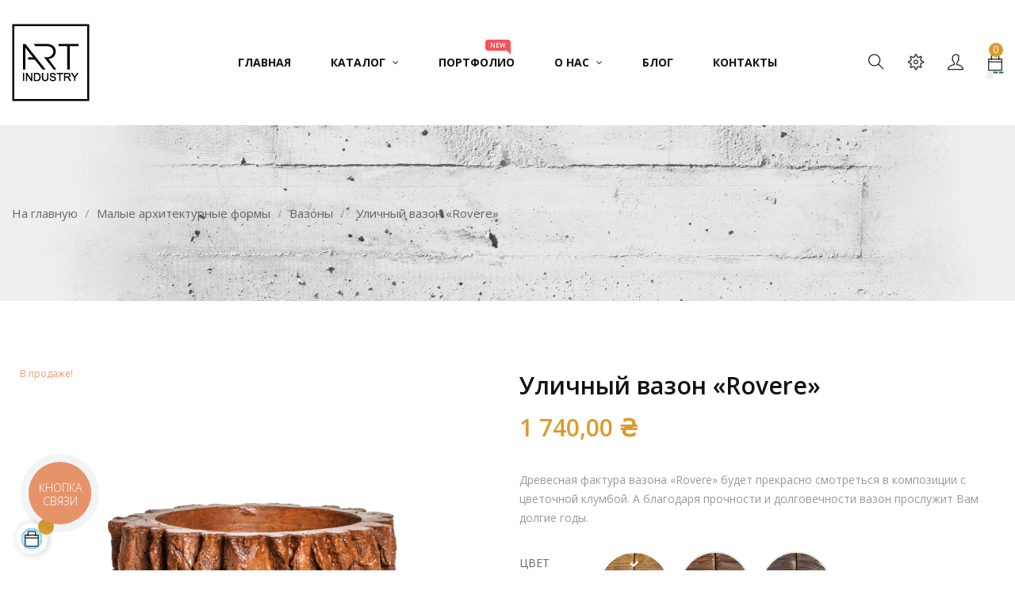

--- FILE ---
content_type: text/html; charset=utf-8
request_url: https://artindustry.pro/ru/vazony/20-ulichnyj-vazon-rovere.html
body_size: 19471
content:
<!doctype html>
<html lang="ru"  class="default" >

  <head>
    
      
  <meta charset="utf-8">


  <meta http-equiv="x-ua-compatible" content="ie=edge">



  <link rel="canonical" href="https://artindustry.pro/ru/vazony/20-ulichnyj-vazon-rovere.html">

  <title>Уличный вазон «Rovere»</title>
  <meta name="description" content="Древесная фактура вазона «Rovere» будет прекрасно смотреться в композиции с цветочной клумбой. А благодаря прочности и долговечности вазон прослужит Вам долгие годы.">
  <meta name="keywords" content="">
      
          <link rel="alternate" href="https://artindustry.pro/uk/vazoni/20-vulichnij-vazon-rovere.html" hreflang="uk-UA">
          <link rel="alternate" href="https://artindustry.pro/ru/vazony/20-ulichnyj-vazon-rovere.html" hreflang="ru-RU">
      
  
                  <link rel="alternate" href="https://artindustry.pro/uk/vazoni/20-vulichnij-vazon-rovere.html" hreflang="uk-UA">
                  <link rel="alternate" href="https://artindustry.pro/ru/vazony/20-ulichnyj-vazon-rovere.html" hreflang="ru-RU">
        



  <meta name="viewport" content="width=device-width, initial-scale=1">



  <link rel="icon" type="image/vnd.microsoft.icon" href="/img/favicon.ico?1599568669">
  <link rel="shortcut icon" type="image/x-icon" href="/img/favicon.ico?1599568669">


  

    <link rel="stylesheet" href="https://artindustry.pro/themes/at_favou/assets/cache/theme-a8891b166.css" type="text/css" media="all">



    


   


  <script type="text/javascript">
        var LEO_COOKIE_THEME = "AT_FAVOU_PANEL_CONFIG";
        var add_cart_error = "An error occurred while processing your request. Please try again";
        var enable_dropdown_defaultcart = 1;
        var enable_flycart_effect = 1;
        var enable_notification = 0;
        var height_cart_item = "120";
        var leo_push = 0;
        var leo_token = "c78c3ef94f43f338f8f13523f2ed0226";
        var lf_is_gen_rtl = false;
        var lql_ajax_url = "https:\/\/artindustry.pro\/ru\/module\/leoquicklogin\/leocustomer";
        var lql_is_gen_rtl = false;
        var lql_module_dir = "\/modules\/leoquicklogin\/";
        var lql_myaccount_url = "https:\/\/artindustry.pro\/ru\/my-account";
        var lql_redirect = "";
        var number_cartitem_display = 3;
        var prestashop = {"cart":{"products":[],"totals":{"total":{"type":"total","label":"\u0418\u0442\u043e\u0433\u043e, \u043a \u043e\u043f\u043b\u0430\u0442\u0435:","amount":0,"value":"0,00\u00a0\u20b4"},"total_including_tax":{"type":"total","label":"\u0418\u0442\u043e\u0433\u043e (\u043d\u0430\u043b\u043e\u0433 \u0432\u043a\u043b\u044e\u0447\u0435\u043d)","amount":0,"value":"0,00\u00a0\u20b4"},"total_excluding_tax":{"type":"total","label":"\u0418\u0442\u043e\u0433\u043e (\u0438\u0441\u043a\u043b\u044e\u0447\u0430\u044f \u043d\u0430\u043b\u043e\u0433)","amount":0,"value":"0,00\u00a0\u20b4"}},"subtotals":{"products":{"type":"products","label":"\u0421\u0443\u043c\u043c\u0430","amount":0,"value":"0,00\u00a0\u20b4"},"discounts":null,"shipping":{"type":"shipping","label":"\u0414\u043e\u0441\u0442\u0430\u0432\u043a\u0430","amount":0,"value":"\u0411\u0435\u0441\u043f\u043b\u0430\u0442\u043d\u043e!"},"tax":null},"products_count":0,"summary_string":"0 \u0448\u0442.","vouchers":{"allowed":0,"added":[]},"discounts":[],"minimalPurchase":0,"minimalPurchaseRequired":""},"currency":{"name":"Ukrainian Hryvnia","iso_code":"UAH","iso_code_num":"980","sign":"\u20b4"},"customer":{"lastname":null,"firstname":null,"email":null,"birthday":null,"newsletter":null,"newsletter_date_add":null,"optin":null,"website":null,"company":null,"siret":null,"ape":null,"is_logged":false,"gender":{"type":null,"name":null},"addresses":[]},"language":{"name":"\u0420\u0443\u0441\u0441\u043a\u0438\u0439","iso_code":"ru","locale":"ru-RU","language_code":"ru-RU","is_rtl":"0","date_format_lite":"Y-m-d","date_format_full":"Y-m-d H:i:s","id":3},"page":{"title":"","canonical":null,"meta":{"title":"\u0423\u043b\u0438\u0447\u043d\u044b\u0439 \u0432\u0430\u0437\u043e\u043d \u00abRovere\u00bb","description":"\u0414\u0440\u0435\u0432\u0435\u0441\u043d\u0430\u044f \u0444\u0430\u043a\u0442\u0443\u0440\u0430 \u0432\u0430\u0437\u043e\u043d\u0430 \u00abRovere\u00bb \u0431\u0443\u0434\u0435\u0442 \u043f\u0440\u0435\u043a\u0440\u0430\u0441\u043d\u043e \u0441\u043c\u043e\u0442\u0440\u0435\u0442\u044c\u0441\u044f \u0432 \u043a\u043e\u043c\u043f\u043e\u0437\u0438\u0446\u0438\u0438 \u0441 \u0446\u0432\u0435\u0442\u043e\u0447\u043d\u043e\u0439 \u043a\u043b\u0443\u043c\u0431\u043e\u0439. \u0410 \u0431\u043b\u0430\u0433\u043e\u0434\u0430\u0440\u044f \u043f\u0440\u043e\u0447\u043d\u043e\u0441\u0442\u0438 \u0438 \u0434\u043e\u043b\u0433\u043e\u0432\u0435\u0447\u043d\u043e\u0441\u0442\u0438 \u0432\u0430\u0437\u043e\u043d \u043f\u0440\u043e\u0441\u043b\u0443\u0436\u0438\u0442 \u0412\u0430\u043c \u0434\u043e\u043b\u0433\u0438\u0435 \u0433\u043e\u0434\u044b.","keywords":"","robots":"index"},"page_name":"product","body_classes":{"lang-ru":true,"lang-rtl":false,"country-UA":true,"currency-UAH":true,"layout-full-width":true,"page-product":true,"tax-display-enabled":true,"product-id-20":true,"product-\u0423\u043b\u0438\u0447\u043d\u044b\u0439 \u0432\u0430\u0437\u043e\u043d \u00abRovere\u00bb":true,"product-id-category-11":true,"product-id-manufacturer-0":true,"product-id-supplier-0":true,"product-on-sale":true,"product-available-for-order":true},"admin_notifications":[]},"shop":{"name":"Art Industry","logo":"\/img\/art-industry-logo-1599568669.jpg","stores_icon":"\/img\/logo_stores.png","favicon":"\/img\/favicon.ico"},"urls":{"base_url":"https:\/\/artindustry.pro\/","current_url":"https:\/\/artindustry.pro\/ru\/vazony\/20-ulichnyj-vazon-rovere.html","shop_domain_url":"https:\/\/artindustry.pro","img_ps_url":"https:\/\/artindustry.pro\/img\/","img_cat_url":"https:\/\/artindustry.pro\/img\/c\/","img_lang_url":"https:\/\/artindustry.pro\/img\/l\/","img_prod_url":"https:\/\/artindustry.pro\/img\/p\/","img_manu_url":"https:\/\/artindustry.pro\/img\/m\/","img_sup_url":"https:\/\/artindustry.pro\/img\/su\/","img_ship_url":"https:\/\/artindustry.pro\/img\/s\/","img_store_url":"https:\/\/artindustry.pro\/img\/st\/","img_col_url":"https:\/\/artindustry.pro\/img\/co\/","img_url":"https:\/\/artindustry.pro\/themes\/at_favou\/assets\/img\/","css_url":"https:\/\/artindustry.pro\/themes\/at_favou\/assets\/css\/","js_url":"https:\/\/artindustry.pro\/themes\/at_favou\/assets\/js\/","pic_url":"https:\/\/artindustry.pro\/upload\/","pages":{"address":"https:\/\/artindustry.pro\/ru\/address","addresses":"https:\/\/artindustry.pro\/ru\/addresses","authentication":"https:\/\/artindustry.pro\/ru\/login","cart":"https:\/\/artindustry.pro\/ru\/cart","category":"https:\/\/artindustry.pro\/ru\/index.php?controller=category","cms":"https:\/\/artindustry.pro\/ru\/index.php?controller=cms","contact":"https:\/\/artindustry.pro\/ru\/contact","discount":"https:\/\/artindustry.pro\/ru\/discount","guest_tracking":"https:\/\/artindustry.pro\/ru\/guest-tracking","history":"https:\/\/artindustry.pro\/ru\/order-history","identity":"https:\/\/artindustry.pro\/ru\/identity","index":"https:\/\/artindustry.pro\/ru\/","my_account":"https:\/\/artindustry.pro\/ru\/my-account","order_confirmation":"https:\/\/artindustry.pro\/ru\/order-confirmation","order_detail":"https:\/\/artindustry.pro\/ru\/index.php?controller=order-detail","order_follow":"https:\/\/artindustry.pro\/ru\/order-follow","order":"https:\/\/artindustry.pro\/ru\/\u0437\u0430\u043a\u0430\u0437","order_return":"https:\/\/artindustry.pro\/ru\/index.php?controller=order-return","order_slip":"https:\/\/artindustry.pro\/ru\/credit-slip","pagenotfound":"https:\/\/artindustry.pro\/ru\/page-not-found","password":"https:\/\/artindustry.pro\/ru\/password-recovery","pdf_invoice":"https:\/\/artindustry.pro\/ru\/index.php?controller=pdf-invoice","pdf_order_return":"https:\/\/artindustry.pro\/ru\/index.php?controller=pdf-order-return","pdf_order_slip":"https:\/\/artindustry.pro\/ru\/index.php?controller=pdf-order-slip","prices_drop":"https:\/\/artindustry.pro\/ru\/prices-drop","product":"https:\/\/artindustry.pro\/ru\/index.php?controller=product","search":"https:\/\/artindustry.pro\/ru\/search","sitemap":"https:\/\/artindustry.pro\/ru\/\u043a\u0430\u0440\u0442\u0430 \u0441\u0430\u0439\u0442\u0430","stores":"https:\/\/artindustry.pro\/ru\/index.php?controller=stores","supplier":"https:\/\/artindustry.pro\/ru\/supplier","register":"https:\/\/artindustry.pro\/ru\/login?create_account=1","order_login":"https:\/\/artindustry.pro\/ru\/\u0437\u0430\u043a\u0430\u0437?login=1"},"alternative_langs":{"uk-UA":"https:\/\/artindustry.pro\/uk\/vazoni\/20-vulichnij-vazon-rovere.html","ru-RU":"https:\/\/artindustry.pro\/ru\/vazony\/20-ulichnyj-vazon-rovere.html"},"theme_assets":"\/themes\/at_favou\/assets\/","actions":{"logout":"https:\/\/artindustry.pro\/ru\/?mylogout="},"no_picture_image":{"bySize":{"small_default":{"url":"https:\/\/artindustry.pro\/img\/p\/ru-default-small_default.jpg","width":98,"height":116},"cart_default":{"url":"https:\/\/artindustry.pro\/img\/p\/ru-default-cart_default.jpg","width":135,"height":160},"medium_default":{"url":"https:\/\/artindustry.pro\/img\/p\/ru-default-medium_default.jpg","width":239,"height":284},"home_default":{"url":"https:\/\/artindustry.pro\/img\/p\/ru-default-home_default.jpg","width":400,"height":475},"large_default":{"url":"https:\/\/artindustry.pro\/img\/p\/ru-default-large_default.jpg","width":1000,"height":1187}},"small":{"url":"https:\/\/artindustry.pro\/img\/p\/ru-default-small_default.jpg","width":98,"height":116},"medium":{"url":"https:\/\/artindustry.pro\/img\/p\/ru-default-medium_default.jpg","width":239,"height":284},"large":{"url":"https:\/\/artindustry.pro\/img\/p\/ru-default-large_default.jpg","width":1000,"height":1187},"legend":""}},"configuration":{"display_taxes_label":true,"display_prices_tax_incl":false,"is_catalog":false,"show_prices":true,"opt_in":{"partner":false},"quantity_discount":{"type":"discount","label":"\u0421\u043a\u0438\u0434\u043a\u0430"},"voucher_enabled":0,"return_enabled":0},"field_required":[],"breadcrumb":{"links":[{"title":"\u041d\u0430 \u0433\u043b\u0430\u0432\u043d\u0443\u044e","url":"https:\/\/artindustry.pro\/ru\/"},{"title":"\u041c\u0430\u043b\u044b\u0435 \u0430\u0440\u0445\u0438\u0442\u0435\u043a\u0442\u0443\u0440\u043d\u044b\u0435 \u0444\u043e\u0440\u043c\u044b","url":"https:\/\/artindustry.pro\/ru\/10-malye-arkhitekturnye-formy"},{"title":"\u0412\u0430\u0437\u043e\u043d\u044b","url":"https:\/\/artindustry.pro\/ru\/11-vazony"},{"title":"\u0423\u043b\u0438\u0447\u043d\u044b\u0439 \u0432\u0430\u0437\u043e\u043d \u00abRovere\u00bb","url":"https:\/\/artindustry.pro\/ru\/vazony\/20-ulichnyj-vazon-rovere.html"}],"count":4},"link":{"protocol_link":"https:\/\/","protocol_content":"https:\/\/"},"time":1769060041,"static_token":"c78c3ef94f43f338f8f13523f2ed0226","token":"0a59d799e04da6245ff46dd1205d840e"};
        var show_popup = 0;
        var type_dropdown_defaultcart = "slidebar_right";
        var type_flycart_effect = "fade";
        var width_cart_item = "300";
      </script>
<script type="text/javascript">
	var choosefile_text = "Выбрать файл";
	var turnoff_popup_text = "Do not show this popup again";

	var size_item_quickview = 144;
	var style_scroll_quickview = 'horizontal';
	
	var size_item_page = 144;
	var style_scroll_page = 'horizontal';
	
	var size_item_quickview_attr = 144;	
	var style_scroll_quickview_attr = 'horizontal';
	
	var size_item_popup = 190;
	var style_scroll_popup = 'vertical';
</script>



  <script type="text/javascript">
	
	var FancyboxI18nClose = "Закрыть";
	var FancyboxI18nNext = "Next";
	var FancyboxI18nPrev = "Previous";
	var current_link = "http://artindustry.pro/ru/";		
	var currentURL = window.location;
	currentURL = String(currentURL);
	currentURL = currentURL.replace("https://","").replace("http://","").replace("www.","").replace( /#\w*/, "" );
	current_link = current_link.replace("https://","").replace("http://","").replace("www.","");
	var text_warning_select_txt = "Please select One to remove?";
	var text_confirm_remove_txt = "Are you sure to remove footer row?";
	var close_bt_txt = "Закрыть";
	var list_menu = [];
	var list_menu_tmp = {};
	var list_tab = [];
	var isHomeMenu = 0;
	
</script><!-- @file modules\appagebuilder\views\templates\hook\header -->

<script>
    /**
     * List functions will run when document.ready()
     */
    var ap_list_functions = [];
    /**
     * List functions will run when window.load()
     */
    var ap_list_functions_loaded = [];

    /**
     * List functions will run when document.ready() for theme
     */
    
    var products_list_functions = [];
</script>


<script type='text/javascript'>
    var leoOption = {
        category_qty:1,
        product_list_image:0,
        product_one_img:1,
        productCdown: 1,
        productColor: 0,
        homeWidth: 400,
        homeheight: 475,
	}

    ap_list_functions.push(function(){
        if (typeof $.LeoCustomAjax !== "undefined" && $.isFunction($.LeoCustomAjax)) {
            var leoCustomAjax = new $.LeoCustomAjax();
            leoCustomAjax.processAjax();
        }
    });
</script>




    
  <meta property="og:type" content="product">
  <meta property="og:url" content="https://artindustry.pro/ru/vazony/20-ulichnyj-vazon-rovere.html">
  <meta property="og:title" content="Уличный вазон «Rovere»">
  <meta property="og:site_name" content="Art Industry">
  <meta property="og:description" content="Древесная фактура вазона «Rovere» будет прекрасно смотреться в композиции с цветочной клумбой. А благодаря прочности и долговечности вазон прослужит Вам долгие годы.">
  <meta property="og:image" content="https://artindustry.pro/24-large_default/ulichnyj-vazon-rovere.jpg">
      <meta property="product:pretax_price:amount" content="1740">
    <meta property="product:pretax_price:currency" content="UAH">
    <meta property="product:price:amount" content="1740">
    <meta property="product:price:currency" content="UAH">
      <meta property="product:weight:value" content="52.000000">
  <meta property="product:weight:units" content="kg">
  
  </head>

  <body id="product" class="lang-ru country-ua currency-uah layout-full-width page-product tax-display-enabled product-id-20 product-Ulichnyj-vazon-rovere- product-id-category-11 product-id-manufacturer-0 product-id-supplier-0 product-on-sale product-available-for-order fullwidth keep-header">
<!-- Google Tag Manager -->
<script>(function(w,d,s,l,i){w[l]=w[l]||[];w[l].push({'gtm.start':
new Date().getTime(),event:'gtm.js'});var f=d.getElementsByTagName(s)[0],
j=d.createElement(s),dl=l!='dataLayer'?'&l='+l:'';j.async=true;j.src=
'https://www.googletagmanager.com/gtm.js?id='+i+dl;f.parentNode.insertBefore(j,f);
})(window,document,'script','dataLayer','GTM-NZ2GQXV');</script>
<!-- End Google Tag Manager -->
    
      
    

    <div class="preloader"></div>
    
    <main id="page">
      
              
      <header id="header">
        <div class="header-container">
          
            
  <div class="header-banner">
          <div class="container">
              <div class="inner"></div>
          </div>
        </div>



  <nav class="header-nav">
    <div class="topnav">
              <div class="inner"></div>
          </div>
    <div class="bottomnav">
              <div class="inner"></div>
          </div>
  </nav>



  <div class="header-top">
          <div class="inner"><!-- @file modules\appagebuilder\views\templates\hook\ApRow -->
<div class="wrapper"      >
	 <div class="container">
    <div        class="row box-header no-margin ApRow  has-animation has-bg bg-boxed"
	 data-animation="fadeIn"  data-animation-delay="1s"  data-animation-duration="1s"  data-animation-iteration-count="1"  data-animation-infinite="0"         data-bg=" no-repeat"                style="background: no-repeat;"        >
                                            <!-- @file modules\appagebuilder\views\templates\hook\ApColumn -->
<div    class="col-xl-2 col-lg-2 col-md-12 col-sm-12 col-xs-12 col-sp-12 left-header no-padding ApColumn "
	    >
                    <!-- @file modules\appagebuilder\views\templates\hook\ApGenCode -->

	<a href="https://artindustry.pro/">     <img class="logo img-fluid" src="/img/art-industry-logo-1599568669.jpg" alt="Art Industry"></a>

    </div><!-- @file modules\appagebuilder\views\templates\hook\ApColumn -->
<div    class="col-xl-8 col-lg-8 col-md-6 col-sm-6 col-xs-3 col-sp-3 center-header no-padding ApColumn "
	    >
                    <!-- @file modules\appagebuilder\views\templates\hook\ApSlideShow -->
<div id="memgamenu-form_5015254965454615" class="ApMegamenu">
			    
                <nav data-megamenu-id="5015254965454615" class="leo-megamenu cavas_menu navbar navbar-default enable-canvas " role="navigation">
                            <!-- Brand and toggle get grouped for better mobile display -->
                            <div class="navbar-header">
                                    <button type="button" class="navbar-toggler hidden-lg-up" data-toggle="collapse" data-target=".megamenu-off-canvas-5015254965454615">
                                            <span class="sr-only">Toggle navigation</span>
                                            &#9776;
                                            <!--
                                            <span class="icon-bar"></span>
                                            <span class="icon-bar"></span>
                                            <span class="icon-bar"></span>
                                            -->
                                    </button>
                            </div>
                            <!-- Collect the nav links, forms, and other content for toggling -->
                                                        <div class="leo-top-menu collapse navbar-toggleable-md megamenu-off-canvas megamenu-off-canvas-5015254965454615"><ul class="nav navbar-nav megamenu horizontal"><li data-menu-type="controller" class="nav-item leo-home " >
    <a class="nav-link has-category" href="https://artindustry.pro/ru/" target="_self">
                    
                    <span class="menu-title">Главная</span>
                                    </a>
</li><li data-menu-type="category" class="nav-item parent  dropdown aligned-fullwidth  " >
    <a class="nav-link dropdown-toggle has-category" data-toggle="dropdown" href="https://artindustry.pro/ru/2-katalog" target="_self">

                    
                    <span class="menu-title">Каталог</span>
                                        
            </a>
        <b class="caret"></b>
            <div class="dropdown-sub dropdown-menu" >
            <div class="dropdown-menu-inner">
                                    <div class="row">
                                                    <div class="mega-col col-md-3" >
                                <div class="mega-col-inner">
                                    <div class="leo-widget" data-id_widget="1596832494">
    <div class="widget-subcategories">
                <div class="widget-inner">
                            <div class="menu-title">
                    <a href="https://artindustry.pro/ru/10-malye-arkhitekturnye-formy" title="Малые архитектурные формы" class="img">
                            Малые архитектурные формы 
                    </a>
                </div>
                <ul>
                                    <li class="clearfix">
                        <a href="https://artindustry.pro/ru/11-vazony" title="Вазоны" class="img">
                                Вазоны 
                        </a>
                    </li>
                                    <li class="clearfix">
                        <a href="https://artindustry.pro/ru/12-urny" title="Урны" class="img">
                                Урны 
                        </a>
                    </li>
                                    <li class="clearfix">
                        <a href="https://artindustry.pro/ru/13-fontany" title="Фонтаны" class="img">
                                Фонтаны 
                        </a>
                    </li>
                                    <li class="clearfix">
                        <a href="https://artindustry.pro/ru/14-ckulptury" title="Cкульптуры" class="img">
                                Cкульптуры 
                        </a>
                    </li>
                                    <li class="clearfix">
                        <a href="https://artindustry.pro/ru/15-ogranichiteli" title="Ограничители" class="img">
                                Ограничители 
                        </a>
                    </li>
                                    <li class="clearfix">
                        <a href="https://artindustry.pro/ru/16-zabornye-elementy" title="Заборные элементы" class="img">
                                Заборные элементы 
                        </a>
                    </li>
                                </ul>
                    </div>
    </div>
 
</div>                                </div>
                            </div>
                                                    <div class="mega-col col-md-3" >
                                <div class="mega-col-inner">
                                    <div class="leo-widget" data-id_widget="1596832606">
    <div class="widget-subcategories">
                <div class="widget-inner">
                            <div class="menu-title">
                    <a href="https://artindustry.pro/ru/20-napolnye-pokrytiya" title="Напольные покрытия" class="img">
                            Напольные покрытия 
                    </a>
                </div>
                <ul>
                                    <li class="clearfix">
                        <a href="https://artindustry.pro/ru/21-poshagovye-dorozhki" title="Пошаговые дорожки" class="img">
                                Пошаговые дорожки 
                        </a>
                    </li>
                                    <li class="clearfix">
                        <a href="https://artindustry.pro/ru/22-dekorativnaya-plitka" title="Декоративная плитка" class="img">
                                Декоративная плитка 
                        </a>
                    </li>
                                    <li class="clearfix">
                        <a href="https://artindustry.pro/ru/23-porebriki" title="Поребрики" class="img">
                                Поребрики 
                        </a>
                    </li>
                                    <li class="clearfix">
                        <a href="https://artindustry.pro/ru/24-lotki" title="Лотки" class="img">
                                Лотки 
                        </a>
                    </li>
                                </ul>
                    </div>
    </div>
 
</div>                                </div>
                            </div>
                                                    <div class="mega-col col-md-3" >
                                <div class="mega-col-inner">
                                    <div class="leo-widget" data-id_widget="1596832634">
    <div class="widget-subcategories">
                <div class="widget-inner">
                            <div class="menu-title">
                    <a href="https://artindustry.pro/ru/25-zony-otdykha" title="Зоны отдыха" class="img">
                            Зоны отдыха 
                    </a>
                </div>
                <ul>
                                    <li class="clearfix">
                        <a href="https://artindustry.pro/ru/26-kaminy-mangaly" title="Камины, мангалы" class="img">
                                Камины, мангалы 
                        </a>
                    </li>
                                    <li class="clearfix">
                        <a href="https://artindustry.pro/ru/27-kostrissha" title="Кострища" class="img">
                                Кострища 
                        </a>
                    </li>
                                    <li class="clearfix">
                        <a href="https://artindustry.pro/ru/28-rabochie-zony" title="Рабочие зоны" class="img">
                                Рабочие зоны 
                        </a>
                    </li>
                                    <li class="clearfix">
                        <a href="https://artindustry.pro/ru/29-spiralnye-pogreba" title="Спиральные погреба" class="img">
                                Спиральные погреба 
                        </a>
                    </li>
                                </ul>
                    </div>
    </div>
 
</div>                                </div>
                            </div>
                                                    <div class="mega-col col-md-3" >
                                <div class="mega-col-inner">
                                    <div class="leo-widget" data-id_widget="1596832553">
    <div class="widget-subcategories">
                <div class="widget-inner">
                            <div class="menu-title">
                    <a href="https://artindustry.pro/ru/17-ulichnaya-mebel" title="Уличная мебель" class="img">
                            Уличная мебель 
                    </a>
                </div>
                <ul>
                                    <li class="clearfix">
                        <a href="https://artindustry.pro/ru/18-stoly" title="Столы" class="img">
                                Столы 
                        </a>
                    </li>
                                    <li class="clearfix">
                        <a href="https://artindustry.pro/ru/19-skami" title="Скамьи" class="img">
                                Скамьи 
                        </a>
                    </li>
                                </ul>
                    </div>
    </div>
 
</div>                                </div>
                            </div>
                                                    <div class="mega-col col-md-4" >
                                <div class="mega-col-inner">
                                                                    </div>
                            </div>
                                                    <div class="mega-col col-md-4" >
                                <div class="mega-col-inner">
                                                                    </div>
                            </div>
                                                    <div class="mega-col col-md-4" >
                                <div class="mega-col-inner">
                                                                    </div>
                            </div>
                                            </div>
                                    <div class="row">
                                                    <div class="mega-col col-md-3" >
                                <div class="mega-col-inner">
                                    <div class="leo-widget" data-id_widget="1635119914">
    <div class="widget-subcategories">
                <div class="widget-inner">
                            <div class="menu-title">
                    <a href="https://artindustry.pro/ru/30-tm-kambiled" title="TM KambiLED" class="img">
                            TM KambiLED 
                    </a>
                </div>
                <ul>
                                    <li class="clearfix">
                        <a href="https://artindustry.pro/ru/31-trotuarnaya-plitka" title="Тротуарная плитка" class="img">
                                Тротуарная плитка 
                        </a>
                    </li>
                                    <li class="clearfix">
                        <a href="https://artindustry.pro/ru/32-bordyury-i-porebriki" title="Бордюры и поребрики" class="img">
                                Бордюры и поребрики 
                        </a>
                    </li>
                                    <li class="clearfix">
                        <a href="https://artindustry.pro/ru/33-bloki" title="Блоки" class="img">
                                Блоки 
                        </a>
                    </li>
                                </ul>
                    </div>
    </div>
 
</div>                                </div>
                            </div>
                                            </div>
                            </div>
        </div>
    </li><li data-menu-type="cms" class="nav-item icon-new " >
    <a class="nav-link has-category" href="https://artindustry.pro/ru/content/6-portfolio-individualnye-izdeliya" target="_self">
                    
                    <span class="menu-title">Портфолио</span>
                            <span class="sub-title">New</span>
                            </a>
</li><li data-menu-type="cms" class="nav-item parent dropdown   " >
    <a class="nav-link dropdown-toggle has-category" data-toggle="dropdown" href="https://artindustry.pro/ru/content/4-o-nas" target="_self">
                    
                    <span class="menu-title">О нас</span>
                                	
	    </a>
    <b class="caret"></b>
    <div class="dropdown-menu level1"  >
    <div class="dropdown-menu-inner">
        <div class="row">
            <div class="col-sm-12 mega-col" data-colwidth="12" data-type="menu" >
                <div class="inner">
                    <ul>
                                                    <li data-menu-type="cms" class="nav-item   " >
            <a class="nav-link" href="https://artindustry.pro/ru/content/1-obmen-dostavka-i-vozvrat">
            
                            <span class="menu-title">Обмен, доставка и возврат</span>
                                    
                    </a>

    </li>
            
                                                    <li data-menu-type="cms" class="nav-item   " >
            <a class="nav-link" href="https://artindustry.pro/ru/content/5-faq">
            
                            <span class="menu-title">F.A.Q.</span>
                                    
                    </a>

    </li>
            
                                            </ul>
                </div>
            </div>
        </div>
    </div>
</div>

</li><li data-menu-type="url" class="nav-item  " >
    <a class="nav-link has-category" href="https://artindustry.pro/ru/blog.html" target="_self">
                    
                    <span class="menu-title">Блог</span>
                                    </a>
</li><li data-menu-type="controller" class="nav-item  " >
    <a class="nav-link has-category" href="https://artindustry.pro/ru/contact" target="_self">
                    
                    <span class="menu-title">Контакты</span>
                                    </a>
</li></ul></div>
            </nav>
            <script type="text/javascript">
            // <![CDATA[				
                            // var type="horizontal";
                            // checkActiveLink();
                            // checkTarget();
                            list_menu_tmp.id = '5015254965454615';
                            list_menu_tmp.type = 'horizontal';
            // ]]>
            
                                						
                                    // offCanvas();
                                    // var show_cavas = 1;
                                    // console.log('testaaa');
                                    // console.log(show_cavas);
                                    list_menu_tmp.show_cavas =1;

                    
                                        
                    list_menu_tmp.list_tab = list_tab;
                    list_menu.push(list_menu_tmp);
                    list_menu_tmp = {};	
                    list_tab = {};
                    
            </script>
    
	</div>

    </div><!-- @file modules\appagebuilder\views\templates\hook\ApColumn -->
<div    class="col-xl-2 col-lg-2 col-md-6 col-sm-6 col-xs-9 col-sp-9 right-header no-padding ApColumn "
	    >
                    <!-- @file modules\appagebuilder\views\templates\hook\ApModule -->
<div id="cart-block">
  <div class="blockcart cart-preview inactive" data-refresh-url="//artindustry.pro/ru/module/ps_shoppingcart/ajax">
    <div class="header">
              <span class="title_cart">Корзина</span>
        <i class="ti-bag"></i>
        <div class="cart-quantity">
          <span class="cart-products-count">0<span class="cart-unit hidden-xl-down">  </span></span>
        </div>
                  <div class="mini_card">
            <span>Ваша корзина сейчас пуста.</span>
          </div>
                  </div>
  </div>
</div>
<!-- @file modules\appagebuilder\views\templates\hook\ApQuicklogin.tpl -->
<div class="ApQuicklogin">
									<div class="dropdown">
						  	<div class="ap-quick-login js-dropdown popup-over">
				<a href="javascript:void(0)" class="leo-quicklogin leo-dropdown dropdown-toggle popup-title" data-enable-sociallogin="enable" data-type="dropdown" data-layout="login" data-toggle="dropdown" aria-haspopup="true" aria-expanded="false" title="Quick Login" rel="nofollow">
					<i class="ti-user"></i>
					<span class="text-title hidden-xl-down">Login</span>
				</a>
										<div class="popup-content dropdown-menu leo-dropdown-wrapper">
							<div class="leo-quicklogin-form row dropdown">
		<div class="leo-form leo-login-form col-sm-12 leo-form-active full-width">
		<h3 class="leo-login-title">			
			<span class="title-both">
				Existing Account Login
			</span>
			<span class="title-only">
				Вход в мой аккаунт
			</span>		
		</h3>
		<form class="lql-form-content leo-login-form-content" action="#" method="post">
			<div class="form-group lql-form-mesg has-success">					
			</div>			
			<div class="form-group lql-form-mesg has-danger">					
			</div>
			<div class="form-group lql-form-content-element">
				<input type="email" class="form-control lql-email-login" name="lql-email-login" required="" placeholder="E-mail">
			</div>
			<div class="form-group lql-form-content-element">
				<input type="password" class="form-control lql-pass-login" name="lql-pass-login" required="" placeholder="Пароль">
			</div>
			<div class="form-group row lql-form-content-element">				
				<div class="col-xs-6">
											<input type="checkbox" class="lql-rememberme" name="lql-rememberme">
						<label class="form-control-label"><span>Запомнить</span></label>
									</div>				
				<div class="col-xs-6 text-sm-right">
					<a role="button" href="#" class="leoquicklogin-forgotpass">Забыл пароль ?</a>
				</div>
			</div>
			<div class="form-group text-right">
				<button type="submit" class="form-control-submit lql-form-bt lql-login-bt btn btn-primary">			
					<span class="leoquicklogin-loading leoquicklogin-cssload-speeding-wheel"></span>
					<i class="leoquicklogin-icon leoquicklogin-success-icon material-icons">&#xE876;</i>
					<i class="leoquicklogin-icon leoquicklogin-fail-icon material-icons">&#xE033;</i>
					<span class="lql-bt-txt">					
						Войти
					</span>
				</button>
			</div>
			<div class="form-group lql-callregister">
				<a role="button" href="#" class="lql-callregister-action">Нет аккаунта? Создать сейчас ?</a>
			</div>
		</form>
		<div class="leo-resetpass-form">
			<h3>Сбросить пароль</h3>
			<form class="lql-form-content leo-resetpass-form-content" action="#" method="post">
				<div class="form-group lql-form-mesg has-success">					
				</div>			
				<div class="form-group lql-form-mesg has-danger">					
				</div>
				<div class="form-group lql-form-content-element">
					<input type="email" class="form-control lql-email-reset" name="lql-email-reset" required="" placeholder="E-mail">
				</div>
				<div class="form-group">					
					<button type="submit" class="form-control-submit lql-form-bt leoquicklogin-reset-pass-bt btn btn-primary">			
						<span class="leoquicklogin-loading leoquicklogin-cssload-speeding-wheel"></span>
						<i class="leoquicklogin-icon leoquicklogin-success-icon material-icons">&#xE876;</i>
						<i class="leoquicklogin-icon leoquicklogin-fail-icon material-icons">&#xE033;</i>
						<span class="lql-bt-txt">					
							Сбросить пароль
						</span>
					</button>
				</div>
				
			</form>
		</div>
	</div>
	<div class="leo-form leo-register-form col-sm-12 leo-form-inactive full-width">
		<h3 class="leo-register-title">
			Регистрация аккаунта
		</h3>
		<form class="lql-form-content leo-register-form-content" action="#" method="post">
			<div class="form-group lql-form-mesg has-success">					
			</div>			
			<div class="form-group lql-form-mesg has-danger">					
			</div>
			<div class="form-group lql-form-content-element">
				<input type="text" class="form-control lql-register-firstname" name="lql-register-firstname" required="" placeholder="Имя">
			</div>
			<div class="form-group lql-form-content-element">
				<input type="text" class="form-control lql-register-lastname" name="lql-register-lastname" required="" placeholder="Фамилия">
			</div>
			<div class="form-group lql-form-content-element">
				<input type="email" class="form-control lql-register-email" name="lql-register-email" required="" placeholder="E-mail">
			</div>
			<div class="form-group lql-form-content-element">
				<input type="password" class="form-control lql-register-pass" name="lql-register-pass" required="" placeholder="Пароль">
			</div>
			<div class="form-group text-right">				
				<button type="submit" class="form-control-submit lql-form-bt lql-register-bt btn btn-primary">			
					<span class="leoquicklogin-loading leoquicklogin-cssload-speeding-wheel"></span>
					<i class="leoquicklogin-icon leoquicklogin-success-icon material-icons">&#xE876;</i>
					<i class="leoquicklogin-icon leoquicklogin-fail-icon material-icons">&#xE033;</i>
					<span class="lql-bt-txt">					
						Создать аккаунт
					</span>
				</button>
			</div>
			<div class="form-group lql-calllogin">
				<div>Уже есть аккаунт?</div>
				<a role="button" href="#" class="lql-calllogin-action">Войти</a>
				или
				<a role="button" href="#" class="lql-calllogin-action lql-callreset-action">Сбросить пароль</a>
			</div>
		</form>
	</div>
</div>


						</div>
					</div>
							</div>
		
	
	</div>
<!-- @file modules\appagebuilder\views\templates\hook\ApModule -->
<!-- Block languages module -->
<div id="leo_block_top" class="popup-over e-scale float-md-right">
    <a href="javascript:void(0)" data-toggle="dropdown" class="popup-title">
    	<i class="ti-settings"></i>
    	<span class="title_block_top">Language</span>
    </a>	    
	<div class="popup-content">
		<div class="row">
			<div class="col-xs-12">
				<div class="language-selector">
					<span>Язык:</span>
					<ul class="link">
										          	<li >
				            	<a href="https://artindustry.pro/uk/vazoni/20-vulichnij-vazon-rovere.html" class="dropdown-item">
				            		<img src="/img/l/2.jpg" alt="Українська" width="16" height="11" />
				            	</a>
				          	</li>
				        				          	<li  class="current" >
				            	<a href="https://artindustry.pro/ru/vazony/20-ulichnyj-vazon-rovere.html" class="dropdown-item">
				            		<img src="/img/l/3.jpg" alt="Русский" width="16" height="11" />
				            	</a>
				          	</li>
				        					</ul>
				</div>
				<div class="currency-selector">
					<span>Валюта:</span>
					<ul class="link">
										        	<li  class="current" >
				          		<a title="Ukrainian Hryvnia" rel="nofollow" href="https://artindustry.pro/ru/vazony/20-ulichnyj-vazon-rovere.html?SubmitCurrency=1&amp;id_currency=1" class="dropdown-item">UAH</a>
				        	</li>
				      						</ul>
				</div>
			</div>
			<div class="col-xs-12">
							</div>
		</div>
	</div>
</div>

<!-- /Block languages module -->
<!-- @file modules\appagebuilder\views\templates\hook\ApModule -->
<!-- Block search module TOP -->
<div id="search_widget" class="search-widget" data-search-controller-url="//artindustry.pro/ru/search">
	<a id="click_show_search" href="javascript:void(0)" data-toggle="dropdown" class="float-xs-right popup-title">
	   <i class="ti-search"></i>
	</a>
	<span class="close-overlay"><i class="material-icons">&#xE5CD;</i></span>
	<div class="over-layer"></div>
	<div class="block-form clearfix">
		<span class="search-caption">Давайте найдем нужное...</span>
		<form method="get" class="form-search" action="//artindustry.pro/ru/search">
			<input type="hidden" name="controller" value="search">
			<input class="search_query"  type="text" name="s" value="" placeholder="Поиск в каталоге">
			<button class="search-button" type="submit" >
				<i class="ti-search"></i>
			</button>
		</form>
	</div>
</div>
<!-- /Block search module TOP -->

    </div>            </div>
</div>
</div>
    </div>
          </div>
  




<!-- Global site tag (gtag.js) - Google Analytics -->
<script async src="https://www.googletagmanager.com/gtag/js?id=UA-159076409-1"></script>
<script>
  window.dataLayer = window.dataLayer || [];
  function gtag(){dataLayer.push(arguments);}
  gtag('js', new Date());

  gtag('config', 'UA-159076409-1');
</script>

<script>
        (function(w,d,u){
                var s=d.createElement('script');s.async=true;s.src=u+'?'+(Date.now()/60000|0);
                var h=d.getElementsByTagName('script')[0];h.parentNode.insertBefore(s,h);
        })(window,document,'https://cdn.bitrix24.ua/b13204087/crm/site_button/loader_5_dbxsoc.js');
</script>

<script type="text/javascript">
  (function(d, w, s) {
	var widgetHash = 'm9liynw4zjd2tb0m8qz2', gcw = d.createElement(s); gcw.type = 'text/javascript'; gcw.async = true;
	gcw.src = '//widgets.binotel.com/getcall/widgets/'+ widgetHash +'.js';
	var sn = d.getElementsByTagName(s)[0]; sn.parentNode.insertBefore(gcw, sn);
  })(document, window, 'script');
</script> 


<!-- Google Tag Manager (noscript) -->
<noscript><iframe src="https://www.googletagmanager.com/ns.html?id=GTM-NZ2GQXV"
height="0" width="0" style="display:none;visibility:hidden"></iframe></noscript>
<!-- End Google Tag Manager (noscript) -->          
        </div>
      </header>
      
        
<aside id="notifications">
  <div class="container">
    
    
    
      </div>
</aside>
      
      <section id="wrapper">
       
        <nav data-depth="4" class="breadcrumb hidden-sm-down">
  <div class="container">
    <div class="box-breadcrumb">
            <ol itemscope itemtype="http://schema.org/BreadcrumbList">
        
                
          <li itemprop="itemListElement" itemscope itemtype="http://schema.org/ListItem">
            <a itemprop="item" href="https://artindustry.pro/ru/">
              <span itemprop="name">На главную</span>
            </a>
            <meta itemprop="position" content="1">
          </li>
        
                
          <li itemprop="itemListElement" itemscope itemtype="http://schema.org/ListItem">
            <a itemprop="item" href="https://artindustry.pro/ru/10-malye-arkhitekturnye-formy">
              <span itemprop="name">Малые архитектурные формы</span>
            </a>
            <meta itemprop="position" content="2">
          </li>
        
                
          <li itemprop="itemListElement" itemscope itemtype="http://schema.org/ListItem">
            <a itemprop="item" href="https://artindustry.pro/ru/11-vazony">
              <span itemprop="name">Вазоны</span>
            </a>
            <meta itemprop="position" content="3">
          </li>
        
                
          <li itemprop="itemListElement" itemscope itemtype="http://schema.org/ListItem">
            <a itemprop="item" href="https://artindustry.pro/ru/vazony/20-ulichnyj-vazon-rovere.html">
              <span itemprop="name">Уличный вазон «Rovere»</span>
            </a>
            <meta itemprop="position" content="4">
          </li>
        
                
      </ol>
    </div>
  </div>
  
            <div class="category-cover hidden-sm-down">
        <img src="/themes/at_favou//assets/img/bg-breadcrumb.jpg" class="img-fluid" alt="Breadcrumb image">
      </div>
      </nav>      
      

              <div class="container" id="">
                
          <div class="row">
            

            
  <div id="content-wrapper" class="col-lg-12 col-xs-12">
    
      

      
<section id="main" class="product-detail thumbs-bottom product-image-thumbs product-thumbs-bottom" itemscope itemtype="https://schema.org/Product">
  <meta itemprop="url" content="https://artindustry.pro/ru/vazony/20-54-ulichnyj-vazon-rovere.html#/5-cvet-amber"><div class="row"><div class="col-xl-6 col-lg-6 col-md-12 col-sm-12 col-xs-12 col-sp-12">

  <section class="page-content" id="content" data-templateview="bottom" data-numberimage="5" data-numberimage1200="5" data-numberimage992="5" data-numberimage768="4" data-numberimage576="4" data-numberimage480="3" data-numberimage360="2" data-templatemodal="1" data-templatezoomtype="in" data-zoomposition="right" data-zoomwindowwidth="400" data-zoomwindowheight="400">
    
      <div class="images-container">
        

          
            <div class="product-cover">
              
                <ul class="product-flags">
                                      <li class="product-flag on-sale">В продаже!</li>
                                  </ul>
              
                              <img id="zoom_product" data-type-zoom="" class="js-qv-product-cover img-fluid" src="https://artindustry.pro/24-large_default/ulichnyj-vazon-rovere.jpg" alt="" title="" itemprop="image">
                <div class="layer hidden-sm-down" data-toggle="modal" data-target="#product-modal">
                  <i class="material-icons zoom-in">&#xE8FF;</i>
                </div>
                          </div>
          

          
            <div id="thumb-gallery" class="product-thumb-images">
                                                <div class="thumb-container  active ">
                    <a href="javascript:void(0)" data-image="https://artindustry.pro/24-large_default/ulichnyj-vazon-rovere.jpg" data-zoom-image="https://artindustry.pro/24-large_default/ulichnyj-vazon-rovere.jpg"> 
                      <img
                        class="thumb js-thumb  selected "
                        data-image-medium-src="https://artindustry.pro/24-medium_default/ulichnyj-vazon-rovere.jpg"
                        data-image-large-src="https://artindustry.pro/24-large_default/ulichnyj-vazon-rovere.jpg"
                        src="https://artindustry.pro/24-home_default/ulichnyj-vazon-rovere.jpg"
                        alt=""
                        title=""
                        itemprop="image"
                      >
                    </a>
                  </div>
                                  <div class="thumb-container ">
                    <a href="javascript:void(0)" data-image="https://artindustry.pro/25-large_default/ulichnyj-vazon-rovere.jpg" data-zoom-image="https://artindustry.pro/25-large_default/ulichnyj-vazon-rovere.jpg"> 
                      <img
                        class="thumb js-thumb "
                        data-image-medium-src="https://artindustry.pro/25-medium_default/ulichnyj-vazon-rovere.jpg"
                        data-image-large-src="https://artindustry.pro/25-large_default/ulichnyj-vazon-rovere.jpg"
                        src="https://artindustry.pro/25-home_default/ulichnyj-vazon-rovere.jpg"
                        alt=""
                        title=""
                        itemprop="image"
                      >
                    </a>
                  </div>
                                          </div>
            
                          <div class="arrows-product-fake slick-arrows">
                <button class="slick-prev slick-arrow" aria-label="Previous" type="button" >Previous</button>
                <button class="slick-next slick-arrow" aria-label="Next" type="button">Next</button>
              </div>
                      

        
        
      </div>
    
  </section>



  <div class="modal fade js-product-images-modal leo-product-modal" id="product-modal" data-thumbnails=".product-images-20">
  <div class="modal-dialog" role="document">
    <div class="modal-content">
      <div class="modal-body">
                <figure>
          <img class="js-modal-product-cover product-cover-modal" width="1000" src="https://artindustry.pro/24-large_default/ulichnyj-vazon-rovere.jpg" alt="" title="" itemprop="image">
          <figcaption class="image-caption">
            
              <div id="product-description-short" itemprop="description"><p>Древесная фактура вазона «Rovere» будет прекрасно смотреться в композиции с цветочной клумбой. А благодаря прочности и долговечности вазон прослужит Вам долгие годы.</p></div>
            
          </figcaption>
        </figure>
        <aside id="thumbnails" class="thumbnails text-sm-center">
          
            <div class="product-images product-images-20">
                              <div class="thumb-container">
                  <img data-image-large-src="https://artindustry.pro/24-large_default/ulichnyj-vazon-rovere.jpg" class="thumb img-fluid js-modal-thumb selected " src="https://artindustry.pro/24-medium_default/ulichnyj-vazon-rovere.jpg" alt="" title="" width="239" itemprop="image">
                </div>
                              <div class="thumb-container">
                  <img data-image-large-src="https://artindustry.pro/25-large_default/ulichnyj-vazon-rovere.jpg" class="thumb img-fluid js-modal-thumb" src="https://artindustry.pro/25-medium_default/ulichnyj-vazon-rovere.jpg" alt="" title="" width="239" itemprop="image">
                </div>
                          </div>
            
        </aside>
      </div>
    </div><!-- /.modal-content -->
  </div><!-- /.modal-dialog -->
</div><!-- /.modal -->

                            </div><div class="col-xl-6 col-lg-6 col-md-12 col-sm-12 col-xs-12 col-sp-12">

	
		<h1 class="h1 product-detail-name" itemprop="name">Уличный вазон «Rovere»</h1>
	


	<div class="product-additional-info"> 
  
  

</div>

<div class="leo-more-cdown" data-idproduct="20"></div>

	  <div class="product-prices">
    
      <div
        class="product-price h5 "
        itemprop="offers"
        itemscope
        itemtype="https://schema.org/Offer"
      >
        <link itemprop="availability" href="https://schema.org/PreOrder"/>
        <meta itemprop="priceCurrency" content="UAH">

        <div class="current-price">
          <span itemprop="price" content="1740">1 740,00 ₴</span>

                  </div>

        
                  
      </div>
    
    
          
    
          

    
          

    
          

    

    <div class="tax-shipping-delivery-label">
                
            
      
                        </div>
  </div>



  <div id="product-description-short-20" class="description-short" itemprop="description"><p>Древесная фактура вазона «Rovere» будет прекрасно смотреться в композиции с цветочной клумбой. А благодаря прочности и долговечности вазон прослужит Вам долгие годы.</p></div>

<div class="product-actions">
  
    <form action="https://artindustry.pro/ru/cart" method="post" id="add-to-cart-or-refresh">
      <input type="hidden" name="token" value="c78c3ef94f43f338f8f13523f2ed0226">
      <input type="hidden" name="id_product" value="20" id="product_page_product_id">
      <input type="hidden" name="id_customization" value="0" id="product_customization_id">

      
        <div class="product-variants">
        <div class="clearfix product-variants-item">
      <span class="control-label">Цвет</span>
              <ul id="group_2">
                      <li class="float-xs-left input-container">
              <label>
                <input class="input-color" type="radio" data-product-attribute="2" name="group[2]" value="5" checked="checked">
                <span
                                    class="color texture" style="background-image: url(/img/co/5.jpg)"                 ><span class="sr-only">Amber</span></span>
              </label>
            </li>
                      <li class="float-xs-left input-container">
              <label>
                <input class="input-color" type="radio" data-product-attribute="2" name="group[2]" value="6">
                <span
                                    class="color texture" style="background-image: url(/img/co/6.jpg)"                 ><span class="sr-only">Copper</span></span>
              </label>
            </li>
                      <li class="float-xs-left input-container">
              <label>
                <input class="input-color" type="radio" data-product-attribute="2" name="group[2]" value="7">
                <span
                                    class="color texture" style="background-image: url(/img/co/7.jpg)"                 ><span class="sr-only">Terracotta</span></span>
              </label>
            </li>
                  </ul>
          </div>
      </div>
      

      
              

      
        <section class="product-discounts">
  </section>
      

      
        <div class="product-add-to-cart">
      <span class="control-label">Количество</span>

    
      <div class="product-quantity clearfix">
        <div class="qty clearfix">
          <input
            type="number"
            name="qty"
            id="quantity_wanted"
            value="1"
            class="input-group"
            min="1"
            aria-label="Количество"
          >
        </div>
        <div class="box-cart">
          <div class="add">
            <button class="btn btn-primary add-to-cart" data-button-action="add-to-cart" type="submit" >
              Добавить в корзину
            </button>
            <div class="page-loading-overlay add-to-cart-loading"></div>
          </div>
          <div class="leo-compare-wishlist-button">
	    
            
                        
          </div>
        </div>
        
      </div>
      <div class="clearfix"></div>
    
    
      <span id="product-availability">
              </span>
    
    
      <p class="product-minimal-quantity">
              </p>
    
  </div>
      

      
        <input class="product-refresh ps-hidden-by-js" name="refresh" type="submit" value="Обновить">
      
    </form>
  
</div>

    <div id="block-reassurance">
    <ul>
              <li>
          <div class="block-reassurance-item">
            <img src="https://artindustry.pro/modules/blockreassurance/img/reassurance-1-1.jpg" alt="Звоните:  0 800 330 917 (звонки бесплатные)">
            <span class="h6">Звоните:  0 800 330 917 (звонки бесплатные)</span>
          </div>
        </li>
              <li>
          <div class="block-reassurance-item">
            <img src="https://artindustry.pro/modules/blockreassurance/img/ic_local_shipping_black_36dp_1x.png" alt="Различные варианты доставки (уточняйте у оператора)">
            <span class="h6">Различные варианты доставки (уточняйте у оператора)</span>
          </div>
        </li>
              <li>
          <div class="block-reassurance-item">
            <img src="https://artindustry.pro/modules/blockreassurance/img/ic_swap_horiz_black_36dp_1x.png" alt="Возврат в течении 14 дней (согласно Закона Украины «О защите прав потребителей»)">
            <span class="h6">Возврат в течении 14 дней (согласно Закона Украины «О защите прав потребителей»)</span>
          </div>
        </li>
              <li>
          <div class="block-reassurance-item">
            <img src="https://artindustry.pro/modules/blockreassurance/img/reassurance-4-1.jpg" alt="Безопасная оплата">
            <span class="h6">Безопасная оплата</span>
          </div>
        </li>
          </ul>
  </div>


                            </div><div class="col-xl-12 col-lg-12 col-md-12 col-sm-12 col-xs-12 col-sp-12">

	<div class="product-tabs tabs">
	  	<ul class="nav nav-tabs" role="tablist">
		    		    	<li class="nav-item">
				   <a
					 class="nav-link active"
					 data-toggle="tab"
					 href="#description"
					 role="tab"
					 aria-controls="description"
					  aria-selected="true">Описание</a>
				</li>
	    			    <li class="nav-item">
				<a
				  class="nav-link"
				  data-toggle="tab"
				  href="#product-details"
				  role="tab"
				  aria-controls="product-details"
				  >Подробнее о товаре</a>
			</li>
		    		    			
	  	</ul>

	  	<div class="tab-content" id="tab-content">
		   	<div class="tab-pane fade in active" id="description" role="tabpanel">
		     	
		       		<div class="product-description"><p>Древесная фактура вазона «Rovere» будет прекрасно смотреться в композиции с цветочной клумбой. А благодаря прочности и долговечности вазон прослужит Вам долгие годы.</p></div>
		     	
		   	</div>

		   	
		     	<div class="tab-pane fade"
     id="product-details"
     data-product="{&quot;id_shop_default&quot;:&quot;1&quot;,&quot;id_manufacturer&quot;:&quot;0&quot;,&quot;id_supplier&quot;:&quot;0&quot;,&quot;reference&quot;:&quot;&quot;,&quot;is_virtual&quot;:&quot;0&quot;,&quot;delivery_in_stock&quot;:&quot;&quot;,&quot;delivery_out_stock&quot;:&quot;&quot;,&quot;id_category_default&quot;:&quot;11&quot;,&quot;on_sale&quot;:&quot;1&quot;,&quot;online_only&quot;:&quot;0&quot;,&quot;ecotax&quot;:0,&quot;minimal_quantity&quot;:&quot;1&quot;,&quot;low_stock_threshold&quot;:null,&quot;low_stock_alert&quot;:&quot;0&quot;,&quot;price&quot;:&quot;1\u00a0740,00\u00a0\u20b4&quot;,&quot;unity&quot;:&quot;&quot;,&quot;unit_price_ratio&quot;:&quot;1.251799&quot;,&quot;additional_shipping_cost&quot;:&quot;0.00&quot;,&quot;customizable&quot;:&quot;0&quot;,&quot;text_fields&quot;:&quot;0&quot;,&quot;uploadable_files&quot;:&quot;0&quot;,&quot;redirect_type&quot;:&quot;301-category&quot;,&quot;id_type_redirected&quot;:&quot;0&quot;,&quot;available_for_order&quot;:&quot;1&quot;,&quot;available_date&quot;:null,&quot;show_condition&quot;:&quot;0&quot;,&quot;condition&quot;:&quot;new&quot;,&quot;show_price&quot;:&quot;1&quot;,&quot;indexed&quot;:&quot;1&quot;,&quot;visibility&quot;:&quot;both&quot;,&quot;cache_default_attribute&quot;:&quot;54&quot;,&quot;advanced_stock_management&quot;:&quot;0&quot;,&quot;date_add&quot;:&quot;2020-08-03 20:30:52&quot;,&quot;date_upd&quot;:&quot;2023-09-21 17:24:35&quot;,&quot;pack_stock_type&quot;:&quot;0&quot;,&quot;meta_description&quot;:&quot;&quot;,&quot;meta_keywords&quot;:&quot;&quot;,&quot;meta_title&quot;:&quot;&quot;,&quot;link_rewrite&quot;:&quot;ulichnyj-vazon-rovere&quot;,&quot;name&quot;:&quot;\u0423\u043b\u0438\u0447\u043d\u044b\u0439 \u0432\u0430\u0437\u043e\u043d \u00abRovere\u00bb&quot;,&quot;description&quot;:&quot;&lt;p&gt;\u0414\u0440\u0435\u0432\u0435\u0441\u043d\u0430\u044f \u0444\u0430\u043a\u0442\u0443\u0440\u0430 \u0432\u0430\u0437\u043e\u043d\u0430 \u00abRovere\u00bb \u0431\u0443\u0434\u0435\u0442 \u043f\u0440\u0435\u043a\u0440\u0430\u0441\u043d\u043e \u0441\u043c\u043e\u0442\u0440\u0435\u0442\u044c\u0441\u044f \u0432 \u043a\u043e\u043c\u043f\u043e\u0437\u0438\u0446\u0438\u0438 \u0441 \u0446\u0432\u0435\u0442\u043e\u0447\u043d\u043e\u0439 \u043a\u043b\u0443\u043c\u0431\u043e\u0439. \u0410 \u0431\u043b\u0430\u0433\u043e\u0434\u0430\u0440\u044f \u043f\u0440\u043e\u0447\u043d\u043e\u0441\u0442\u0438 \u0438 \u0434\u043e\u043b\u0433\u043e\u0432\u0435\u0447\u043d\u043e\u0441\u0442\u0438 \u0432\u0430\u0437\u043e\u043d \u043f\u0440\u043e\u0441\u043b\u0443\u0436\u0438\u0442 \u0412\u0430\u043c \u0434\u043e\u043b\u0433\u0438\u0435 \u0433\u043e\u0434\u044b.&lt;\/p&gt;&quot;,&quot;description_short&quot;:&quot;&lt;p&gt;\u0414\u0440\u0435\u0432\u0435\u0441\u043d\u0430\u044f \u0444\u0430\u043a\u0442\u0443\u0440\u0430 \u0432\u0430\u0437\u043e\u043d\u0430 \u00abRovere\u00bb \u0431\u0443\u0434\u0435\u0442 \u043f\u0440\u0435\u043a\u0440\u0430\u0441\u043d\u043e \u0441\u043c\u043e\u0442\u0440\u0435\u0442\u044c\u0441\u044f \u0432 \u043a\u043e\u043c\u043f\u043e\u0437\u0438\u0446\u0438\u0438 \u0441 \u0446\u0432\u0435\u0442\u043e\u0447\u043d\u043e\u0439 \u043a\u043b\u0443\u043c\u0431\u043e\u0439. \u0410 \u0431\u043b\u0430\u0433\u043e\u0434\u0430\u0440\u044f \u043f\u0440\u043e\u0447\u043d\u043e\u0441\u0442\u0438 \u0438 \u0434\u043e\u043b\u0433\u043e\u0432\u0435\u0447\u043d\u043e\u0441\u0442\u0438 \u0432\u0430\u0437\u043e\u043d \u043f\u0440\u043e\u0441\u043b\u0443\u0436\u0438\u0442 \u0412\u0430\u043c \u0434\u043e\u043b\u0433\u0438\u0435 \u0433\u043e\u0434\u044b.&lt;\/p&gt;&quot;,&quot;available_now&quot;:&quot;&quot;,&quot;available_later&quot;:&quot;&quot;,&quot;id&quot;:20,&quot;id_product&quot;:20,&quot;out_of_stock&quot;:0,&quot;new&quot;:0,&quot;id_product_attribute&quot;:54,&quot;quantity_wanted&quot;:1,&quot;extraContent&quot;:[],&quot;allow_oosp&quot;:true,&quot;category&quot;:&quot;vazony&quot;,&quot;category_name&quot;:&quot;\u0412\u0430\u0437\u043e\u043d\u044b&quot;,&quot;link&quot;:&quot;https:\/\/artindustry.pro\/ru\/vazony\/20-ulichnyj-vazon-rovere.html&quot;,&quot;attribute_price&quot;:0,&quot;price_tax_exc&quot;:1740,&quot;price_without_reduction&quot;:1740,&quot;reduction&quot;:0,&quot;specific_prices&quot;:[],&quot;quantity&quot;:-23,&quot;quantity_all_versions&quot;:-25,&quot;id_image&quot;:&quot;ru-default&quot;,&quot;features&quot;:[{&quot;name&quot;:&quot;\u0412\u044b\u0441\u043e\u0442\u0430&quot;,&quot;value&quot;:&quot;400 \u043c\u043c&quot;,&quot;id_feature&quot;:&quot;3&quot;,&quot;position&quot;:&quot;0&quot;},{&quot;name&quot;:&quot;\u0414\u0438\u0430\u043c\u0435\u0442\u0440&quot;,&quot;value&quot;:&quot;400 \u043c\u043c&quot;,&quot;id_feature&quot;:&quot;4&quot;,&quot;position&quot;:&quot;3&quot;},{&quot;name&quot;:&quot;\u0412\u0435\u0441 \u0438\u0437\u0434\u0435\u043b\u0438\u044f&quot;,&quot;value&quot;:&quot;52 \u043a\u0433&quot;,&quot;id_feature&quot;:&quot;5&quot;,&quot;position&quot;:&quot;4&quot;},{&quot;name&quot;:&quot;\u041a\u043e\u043b\u0438\u0447\u0435\u0441\u0442\u0432\u043e \u043d\u0430 \u043f\u043e\u0434\u0434\u043e\u043d\u0435&quot;,&quot;value&quot;:&quot;4 \u0448\u0442&quot;,&quot;id_feature&quot;:&quot;6&quot;,&quot;position&quot;:&quot;5&quot;},{&quot;name&quot;:&quot;\u0412\u0435\u0441 1-\u0433\u043e \u043f\u043e\u0434\u0434\u043e\u043d\u0430&quot;,&quot;value&quot;:&quot;228 \u043a\u0433&quot;,&quot;id_feature&quot;:&quot;7&quot;,&quot;position&quot;:&quot;6&quot;},{&quot;name&quot;:&quot;\u041a\u043b\u0430\u0441\u0441 \u0431\u0435\u0442\u043e\u043d\u0430&quot;,&quot;value&quot;:&quot;\u041225 (\u042120\/25)&quot;,&quot;id_feature&quot;:&quot;8&quot;,&quot;position&quot;:&quot;7&quot;},{&quot;name&quot;:&quot;\u041c\u0430\u0440\u043a\u0430 \u0438\u0437\u0434\u0435\u043b\u0438\u044f&quot;,&quot;value&quot;:&quot;M350&quot;,&quot;id_feature&quot;:&quot;9&quot;,&quot;position&quot;:&quot;8&quot;},{&quot;name&quot;:&quot;\u0412\u043e\u0434\u043e\u043f\u043e\u0433\u043b\u043e\u0449\u0435\u043d\u0438\u0435&quot;,&quot;value&quot;:&quot;\u041d\u0435 \u0431\u043e\u043b\u0435\u0435 6%&quot;,&quot;id_feature&quot;:&quot;10&quot;,&quot;position&quot;:&quot;9&quot;},{&quot;name&quot;:&quot;\u041a\u043b\u0430\u0441\u0441 \u043c\u043e\u0440\u043e\u0437\u043e\u0441\u0442\u043e\u0439\u043a\u043e\u0441\u0442\u0438&quot;,&quot;value&quot;:&quot;F200&quot;,&quot;id_feature&quot;:&quot;11&quot;,&quot;position&quot;:&quot;10&quot;}],&quot;attachments&quot;:[],&quot;virtual&quot;:0,&quot;pack&quot;:0,&quot;packItems&quot;:[],&quot;nopackprice&quot;:0,&quot;customization_required&quot;:false,&quot;attributes&quot;:{&quot;2&quot;:{&quot;id_attribute&quot;:&quot;5&quot;,&quot;id_attribute_group&quot;:&quot;2&quot;,&quot;name&quot;:&quot;Amber&quot;,&quot;group&quot;:&quot;\u0426\u0432\u0435\u0442&quot;,&quot;reference&quot;:&quot;&quot;,&quot;ean13&quot;:&quot;&quot;,&quot;isbn&quot;:&quot;&quot;,&quot;upc&quot;:&quot;&quot;}},&quot;rate&quot;:0,&quot;tax_name&quot;:&quot;&quot;,&quot;ecotax_rate&quot;:0,&quot;unit_price&quot;:&quot;1\u00a0390,00\u00a0\u20b4&quot;,&quot;customizations&quot;:{&quot;fields&quot;:[]},&quot;id_customization&quot;:0,&quot;is_customizable&quot;:false,&quot;show_quantities&quot;:false,&quot;quantity_label&quot;:&quot;\u0428\u0442.&quot;,&quot;quantity_discounts&quot;:[],&quot;customer_group_discount&quot;:0,&quot;images&quot;:[{&quot;bySize&quot;:{&quot;small_default&quot;:{&quot;url&quot;:&quot;https:\/\/artindustry.pro\/24-small_default\/ulichnyj-vazon-rovere.jpg&quot;,&quot;width&quot;:98,&quot;height&quot;:116},&quot;cart_default&quot;:{&quot;url&quot;:&quot;https:\/\/artindustry.pro\/24-cart_default\/ulichnyj-vazon-rovere.jpg&quot;,&quot;width&quot;:135,&quot;height&quot;:160},&quot;medium_default&quot;:{&quot;url&quot;:&quot;https:\/\/artindustry.pro\/24-medium_default\/ulichnyj-vazon-rovere.jpg&quot;,&quot;width&quot;:239,&quot;height&quot;:284},&quot;home_default&quot;:{&quot;url&quot;:&quot;https:\/\/artindustry.pro\/24-home_default\/ulichnyj-vazon-rovere.jpg&quot;,&quot;width&quot;:400,&quot;height&quot;:475},&quot;large_default&quot;:{&quot;url&quot;:&quot;https:\/\/artindustry.pro\/24-large_default\/ulichnyj-vazon-rovere.jpg&quot;,&quot;width&quot;:1000,&quot;height&quot;:1187}},&quot;small&quot;:{&quot;url&quot;:&quot;https:\/\/artindustry.pro\/24-small_default\/ulichnyj-vazon-rovere.jpg&quot;,&quot;width&quot;:98,&quot;height&quot;:116},&quot;medium&quot;:{&quot;url&quot;:&quot;https:\/\/artindustry.pro\/24-medium_default\/ulichnyj-vazon-rovere.jpg&quot;,&quot;width&quot;:239,&quot;height&quot;:284},&quot;large&quot;:{&quot;url&quot;:&quot;https:\/\/artindustry.pro\/24-large_default\/ulichnyj-vazon-rovere.jpg&quot;,&quot;width&quot;:1000,&quot;height&quot;:1187},&quot;legend&quot;:&quot;&quot;,&quot;cover&quot;:&quot;1&quot;,&quot;id_image&quot;:&quot;24&quot;,&quot;position&quot;:&quot;1&quot;,&quot;associatedVariants&quot;:[]},{&quot;bySize&quot;:{&quot;small_default&quot;:{&quot;url&quot;:&quot;https:\/\/artindustry.pro\/25-small_default\/ulichnyj-vazon-rovere.jpg&quot;,&quot;width&quot;:98,&quot;height&quot;:116},&quot;cart_default&quot;:{&quot;url&quot;:&quot;https:\/\/artindustry.pro\/25-cart_default\/ulichnyj-vazon-rovere.jpg&quot;,&quot;width&quot;:135,&quot;height&quot;:160},&quot;medium_default&quot;:{&quot;url&quot;:&quot;https:\/\/artindustry.pro\/25-medium_default\/ulichnyj-vazon-rovere.jpg&quot;,&quot;width&quot;:239,&quot;height&quot;:284},&quot;home_default&quot;:{&quot;url&quot;:&quot;https:\/\/artindustry.pro\/25-home_default\/ulichnyj-vazon-rovere.jpg&quot;,&quot;width&quot;:400,&quot;height&quot;:475},&quot;large_default&quot;:{&quot;url&quot;:&quot;https:\/\/artindustry.pro\/25-large_default\/ulichnyj-vazon-rovere.jpg&quot;,&quot;width&quot;:1000,&quot;height&quot;:1187}},&quot;small&quot;:{&quot;url&quot;:&quot;https:\/\/artindustry.pro\/25-small_default\/ulichnyj-vazon-rovere.jpg&quot;,&quot;width&quot;:98,&quot;height&quot;:116},&quot;medium&quot;:{&quot;url&quot;:&quot;https:\/\/artindustry.pro\/25-medium_default\/ulichnyj-vazon-rovere.jpg&quot;,&quot;width&quot;:239,&quot;height&quot;:284},&quot;large&quot;:{&quot;url&quot;:&quot;https:\/\/artindustry.pro\/25-large_default\/ulichnyj-vazon-rovere.jpg&quot;,&quot;width&quot;:1000,&quot;height&quot;:1187},&quot;legend&quot;:&quot;&quot;,&quot;cover&quot;:null,&quot;id_image&quot;:&quot;25&quot;,&quot;position&quot;:&quot;2&quot;,&quot;associatedVariants&quot;:[]}],&quot;cover&quot;:{&quot;bySize&quot;:{&quot;small_default&quot;:{&quot;url&quot;:&quot;https:\/\/artindustry.pro\/24-small_default\/ulichnyj-vazon-rovere.jpg&quot;,&quot;width&quot;:98,&quot;height&quot;:116},&quot;cart_default&quot;:{&quot;url&quot;:&quot;https:\/\/artindustry.pro\/24-cart_default\/ulichnyj-vazon-rovere.jpg&quot;,&quot;width&quot;:135,&quot;height&quot;:160},&quot;medium_default&quot;:{&quot;url&quot;:&quot;https:\/\/artindustry.pro\/24-medium_default\/ulichnyj-vazon-rovere.jpg&quot;,&quot;width&quot;:239,&quot;height&quot;:284},&quot;home_default&quot;:{&quot;url&quot;:&quot;https:\/\/artindustry.pro\/24-home_default\/ulichnyj-vazon-rovere.jpg&quot;,&quot;width&quot;:400,&quot;height&quot;:475},&quot;large_default&quot;:{&quot;url&quot;:&quot;https:\/\/artindustry.pro\/24-large_default\/ulichnyj-vazon-rovere.jpg&quot;,&quot;width&quot;:1000,&quot;height&quot;:1187}},&quot;small&quot;:{&quot;url&quot;:&quot;https:\/\/artindustry.pro\/24-small_default\/ulichnyj-vazon-rovere.jpg&quot;,&quot;width&quot;:98,&quot;height&quot;:116},&quot;medium&quot;:{&quot;url&quot;:&quot;https:\/\/artindustry.pro\/24-medium_default\/ulichnyj-vazon-rovere.jpg&quot;,&quot;width&quot;:239,&quot;height&quot;:284},&quot;large&quot;:{&quot;url&quot;:&quot;https:\/\/artindustry.pro\/24-large_default\/ulichnyj-vazon-rovere.jpg&quot;,&quot;width&quot;:1000,&quot;height&quot;:1187},&quot;legend&quot;:&quot;&quot;,&quot;cover&quot;:&quot;1&quot;,&quot;id_image&quot;:&quot;24&quot;,&quot;position&quot;:&quot;1&quot;,&quot;associatedVariants&quot;:[]},&quot;has_discount&quot;:false,&quot;discount_type&quot;:null,&quot;discount_percentage&quot;:null,&quot;discount_percentage_absolute&quot;:null,&quot;discount_amount&quot;:null,&quot;discount_amount_to_display&quot;:null,&quot;price_amount&quot;:1740,&quot;unit_price_full&quot;:&quot;1\u00a0390,00\u00a0\u20b4 &quot;,&quot;show_availability&quot;:false,&quot;availability_message&quot;:null,&quot;availability_date&quot;:null,&quot;availability&quot;:null}"
     role="tabpanel"
  >
  
          

  
      

  
      

  
    <div class="product-out-of-stock">
      
    </div>
  

  
          <section class="product-features">
        <p class="h6">Характеристики</p>
        <dl class="data-sheet">
                      <dt class="name">Высота</dt>
            <dd class="value">400 мм</dd>
                      <dt class="name">Диаметр</dt>
            <dd class="value">400 мм</dd>
                      <dt class="name">Вес изделия</dt>
            <dd class="value">52 кг</dd>
                      <dt class="name">Количество на поддоне</dt>
            <dd class="value">4 шт</dd>
                      <dt class="name">Вес 1-го поддона</dt>
            <dd class="value">228 кг</dd>
                      <dt class="name">Класс бетона</dt>
            <dd class="value">В25 (С20/25)</dd>
                      <dt class="name">Марка изделия</dt>
            <dd class="value">M350</dd>
                      <dt class="name">Водопоглощение</dt>
            <dd class="value">Не более 6%</dd>
                      <dt class="name">Класс морозостойкости</dt>
            <dd class="value">F200</dd>
                  </dl>
      </section>
      

    
      

  
      
</div>
		   	

		   	
		     			   	
		   	
		   			</div>
	</div>

          

    <script type="text/javascript">
      products_list_functions.push(
        function(){
          $('#category-products2').owlCarousel({
                          direction:'ltr',
                        items : 4,
            itemsCustom : false,
            itemsDesktop : [1200, 4],
            itemsDesktopSmall : [992, 3],
            itemsTablet : [768, 2],
            itemsTabletSmall : false,
            itemsMobile : [480, 1],
            singleItem : false,         // true : show only 1 item
            itemsScaleUp : false,
            slideSpeed : 200,  //  change speed when drag and drop a item
            paginationSpeed :800, // change speed when go next page

            autoPlay : false,   // time to show each item
            stopOnHover : false,
            navigation : true,
            navigationText : ["&lsaquo;", "&rsaquo;"],

            scrollPerPage :true,
            responsive :true,
            
            pagination : false,
            paginationNumbers : false,
            
            addClassActive : true,
            
            mouseDrag : true,
            touchDrag : true,

          });
        }
      ); 
    </script>

	

                            </div></div>

	  <footer class="page-footer">
	    
	    	<!-- Footer content -->
	    
	  </footer>
	
</section>


    <div class="page-loading-overlay main-product-details-loading"></div>
  
    
  </div>


            
          </div>
                  </div>
        	
      </section>

      <footer id="footer" class="footer-container">
        
          
  <div class="footer-top">
          <div class="inner"><!-- @file modules\appagebuilder\views\templates\hook\ApRow -->
<div class="wrapper"      >
	 <div class="container">
    <div        class="row footer-before ApRow  has-animation has-bg bg-boxed"
	 data-animation="fadeIn"  data-animation-delay="1s"  data-animation-duration="1s"  data-animation-iteration-count="1"  data-animation-infinite="0"         data-bg=" no-repeat"                style="background: no-repeat;"        >
                                            <!-- @file modules\appagebuilder\views\templates\hook\ApColumn -->
<div    class="col-xl-6 col-lg-6 col-md-6 col-sm-12 col-xs-12 col-sp-12  ApColumn "
	    >
                    <!-- @file modules\appagebuilder\views\templates\hook\ApModule -->

  <div class="block-social block links accordion_small_screen">
    <ul id="footer_block_social">
              <li class="facebook"><a href="https://www.facebook.com/ArtIndustryPro/" title="Facebook" target="_blank"><span>Facebook</span></a></li>
              <li class="instagram"><a href="https://www.instagram.com/artindustrypro/" title="Instagram" target="_blank"><span>Instagram</span></a></li>
          </ul>
  </div>


    </div><!-- @file modules\appagebuilder\views\templates\hook\ApColumn -->
<div    class="col-xl-6 col-lg-6 col-md-6 col-sm-12 col-xs-12 col-sp-12  ApColumn "
	    >
                    <!-- @file modules\appagebuilder\views\templates\hook\ApModule -->
<div class="block_newsletter block links accordion_small_screen">
  <div class="title-newsletter hidden-sm-down">
    <h3 class="title_block">Подпишись на нашу рассылку! Будь в курсе новинок!</h3>
          <p class="sub-letter">Вы можете отписаться в любой момент. Для этого воспользуйтесь нашими контактными данными в юридическом уведомлении.</p>
      </div>
  <div class="title clearfix hidden-md-up" data-target="#footer_block_newsletter" data-toggle="collapse">
    <span class="h3 title_block">Newsletter</span>
    <span class="float-xs-right">
      <span class="navbar-toggler collapse-icons">
        <i class="material-icons add">&#xE313;</i>
        <i class="material-icons remove">&#xE316;</i>
      </span>
    </span>
  </div>
  <div class="msg-block">
                    <div id="gdpr_consent" class="gdpr_module_17">
    <span class="custom-checkbox">
        <label class="psgdpr_consent_message">
            <input id="psgdpr_consent_checkbox_17" name="psgdpr_consent_checkbox" type="checkbox" value="1" class="psgdpr_consent_checkboxes_17">
            <span><i class="material-icons rtl-no-flip checkbox-checked psgdpr_consent_icon"></i></span>
            <span>Я даю согласие на обработку персональных данных</span>        </label>
    </span>
</div>

<script type="text/javascript">
    var psgdpr_front_controller = "https://artindustry.pro/ru/module/psgdpr/FrontAjaxGdpr";
    psgdpr_front_controller = psgdpr_front_controller.replace(/\amp;/g,'');
    var psgdpr_id_customer = "0";
    var psgdpr_customer_token = "da39a3ee5e6b4b0d3255bfef95601890afd80709";
    var psgdpr_id_guest = "0";
    var psgdpr_guest_token = "fd9a78c9f245651f9353a0f13f983127abc021af";

    document.addEventListener('DOMContentLoaded', function() {
        let psgdpr_id_module = "17";
        let parentForm = $('.gdpr_module_' + psgdpr_id_module).closest('form');

        let toggleFormActive = function() {
            let parentForm = $('.gdpr_module_' + psgdpr_id_module).closest('form');
            let checkbox = $('#psgdpr_consent_checkbox_' + psgdpr_id_module);
            let element = $('.gdpr_module_' + psgdpr_id_module);
            let iLoopLimit = 0;

            // by default forms submit will be disabled, only will enable if agreement checkbox is checked
            if (element.prop('checked') != true) {
                element.closest('form').find('[type="submit"]').attr('disabled', 'disabled');
            }
            $(document).on("change" ,'.psgdpr_consent_checkboxes_' + psgdpr_id_module, function() {
                if ($(this).prop('checked') == true) {
                    $(this).closest('form').find('[type="submit"]').removeAttr('disabled');
                } else {
                    $(this).closest('form').find('[type="submit"]').attr('disabled', 'disabled');
                }

            });
        }

        // Triggered on page loading
        toggleFormActive();

        $(document).on('submit', parentForm, function(event) {
            $.ajax({
                data: 'POST',
                url: psgdpr_front_controller,
                data: {
                    ajax: true,
                    action: 'AddLog',
                    id_customer: psgdpr_id_customer,
                    customer_token: psgdpr_customer_token,
                    id_guest: psgdpr_id_guest,
                    guest_token: psgdpr_guest_token,
                    id_module: psgdpr_id_module,
                },
                error: function (err) {
                    console.log(err);
                }
            });
        });
    });
</script>


        </div>
  <div class="block_content collapse" id="footer_block_newsletter">
    <form action="https://artindustry.pro/ru/#footer" method="post">
        <div class="form-group">          
          <!-- <div class="input-wrapper"> -->
            <input name="email" type="email" value="" placeholder="Ваш e-mail">
          <!-- </div> -->
          <button class="btn btn-outline" name="submitNewsletter" type="submit" value="Подписка">
            <span>Подписка</span>
            <i class="fa fa-paper-plane"></i>
          </button>
          <input type="hidden" name="action" value="0">
          <div class="clearfix"></div>
        </div>
        
    </form>

  </div>
</div>

    </div>            </div>
</div>
</div>
    </div>
      </div>


  <div class="footer-center">
          <div class="inner"><!-- @file modules\appagebuilder\views\templates\hook\ApRow -->
<div class="wrapper"      >
	 <div class="container">
    <div        class="row ApRow  has-animation has-bg bg-boxed"
	 data-animation="fadeIn"  data-animation-delay="1s"  data-animation-duration="1s"  data-animation-iteration-count="1"  data-animation-infinite="0"         data-bg=" no-repeat"                style="background: no-repeat;"        >
                                            <!-- @file modules\appagebuilder\views\templates\hook\ApColumn -->
<div    class="col-xl-4 col-lg-5 col-md-12 col-sm-12 col-xs-12 col-sp-12  ApColumn "
	    >
                    <!-- @file modules\appagebuilder\views\templates\hook\ApGenCode -->

	<a href="https://artindustry.pro/">     <img class="logo img-fluid" src="/img/art-industry-logo-1599568669.jpg" alt="Art Industry"></a>
<!-- @file modules\appagebuilder\views\templates\hook\ApGeneral -->
<div     class="block footer-html ApHtml">
	                    <div class="block_content"><p>Искусство воплощать идеи...</p></div>
    	</div>
    </div><!-- @file modules\appagebuilder\views\templates\hook\ApColumn -->
<div    class="col-xl-3 col-lg-2 col-md-4 col-sm-12 col-xs-12 col-sp-12  ApColumn "
	    >
                    <!-- @file modules\appagebuilder\views\templates\hook\ApModule -->
<div class="block-contact block links accordion_small_screen">
  <p class="h4 title_block block-contact-title hidden-sm-down">Контакты</p>
  <div class="title clearfix hidden-md-up" data-target="#footer_block_contact" data-toggle="collapse">
    <span class="h3 title_block">Контакты</span>
    <span class="float-xs-right">
      <span class="navbar-toggler collapse-icons">
        <i class="material-icons add">&#xE313;</i>
        <i class="material-icons remove">&#xE316;</i>
      </span>
    </span>
  </div>
  <ul class="collapse" id="footer_block_contact">
    <li class="address"><i class="fa fa-map-marker"></i><span>г. Одесса, ул. Лузановская, 51</span></li>
          <li class="phone">
        <i class="fa fa-phone"></i>
                   <span>0 800 330 917</span>
      </li>
                  <li class="email">
        <i class="fa fa-envelope-o"></i>
                   <a href="mailto:sales@artindustry.pro" class="dropdown">sales@artindustry.pro</a>
      </li>
      </ul>
</div>

    </div><!-- @file modules\appagebuilder\views\templates\hook\ApColumn -->
<div    class="col-xl-2 col-lg-3 col-md-4 col-sm-12 col-xs-12 col-sp-12  ApColumn "
	    >
                    <!-- @file modules\appagebuilder\views\templates\hook\ApGeneral -->
<div     class="block block-toggler ApHtml accordion_small_screen">
	        <div class="title clearfix" data-target="#footer-html-form_9793521890920860" data-toggle="collapse">
        <h4 class="title_block">Время работы</h4>
        <span class="float-xs-right">
          <span class="navbar-toggler collapse-icons">
            <i class="material-icons add">&#xE313;</i>
            <i class="material-icons remove">&#xE316;</i>
          </span>
        </span>
    </div>
            <div class="collapse block_content" id="footer-html-form_9793521890920860">
            <ul><li>Пн-пт : 09:00 - 18:00</li><li>Сб : 10:00 - 15:00</li><li>Вс : выходной</li></ul>        </div>
	    
</div>
    </div><!-- @file modules\appagebuilder\views\templates\hook\ApColumn -->
<div    class="col-xl-3 col-lg-2 col-md-4 col-sm-12 col-xs-12 col-sp-12  ApColumn "
	    >
                    <!-- @file modules\appagebuilder\views\templates\hook\ApBlockLink -->
            <div class="block block-toggler ApLink ApBlockLink accordion_small_screen">
                            <div class="title clearfix" data-target="#footer-link-form_4699182712244050" data-toggle="collapse">
                    <h4 class="title_block">
	                Информация
                    </h4>
                    <span class="float-xs-right">
                      <span class="navbar-toggler collapse-icons">
                        <i class="material-icons add">&#xE313;</i>
                        <i class="material-icons remove">&#xE316;</i>
                      </span>
                    </span>
                </div>
                                                    <ul class="collapse" id="footer-link-form_4699182712244050">
                                                                        <li><a href="https://artindustry.pro/ru/content/2-polzovatelskoe-soglashenie" target="_self">Пользовательское соглашение</a></li>
                                                                                                <li><a href="https://artindustry.pro/ru/content/3-politika-konfidencialnosti" target="_self">Политика конфиденциальности</a></li>
                                                                                                <li><a href="https://artindustry.pro/ru/карта сайта" target="_self">Карта сайта</a></li>
                                                            </ul>
                    </div>
    
    </div>            </div>
</div>
</div>
    <!-- START - Google Remarketing + Dynamic - remarketing Code -->

<script type="text/javascript" data-keepinline="true" async src="https://www.googletagmanager.com/gtag/js?id=663856915"></script>
<script type="text/javascript" data-keepinline="true">
    window.dataLayer = window.dataLayer || [];

    function gtag(){dataLayer.push(arguments);}
    gtag('js', new Date());
    
            
    gtag('config', '663856915', {'send_page_view': false});
    
            
</script>

<!-- END - Google Remarketing + Dynamic - remarketing Code -->
</div>
      </div>


  <div class="footer-bottom">
          <div class="inner"><!-- @file modules\appagebuilder\views\templates\hook\ApRow -->
<div class="wrapper"      >
	 <div class="container">
    <div        class="row footer-copyright ApRow  has-animation "
	 data-animation="fadeIn"  data-animation-delay="1s"  data-animation-duration="1s"  data-animation-iteration-count="1"  data-animation-infinite="0"                         style=""        >
                                            <!-- @file modules\appagebuilder\views\templates\hook\ApColumn -->
<div    class="col-xl-12 col-lg-12 col-md-12 col-sm-12 col-xs-12 col-sp-12  ApColumn "
	    >
                    <!-- @file modules\appagebuilder\views\templates\hook\ApGeneral -->
<div     class="block ApRawHtml">
	                    © 2020 Сделано в <span><a href="https://newwwidea.com/">newwwidea</a></span>. Все права защищены.    	</div>
    </div>            </div>
</div>
</div>
    </div>
      </div>
        
                            <div id="back-top"><a href="#" class="fa fa-angle-double-up"></a></div>
              </footer>

    </main>

    
       
  <script type="text/javascript" src="https://artindustry.pro/themes/at_favou/assets/cache/bottom-e1ea8c165.js" ></script>


<script type="text/javascript">
	var choosefile_text = "Выбрать файл";
	var turnoff_popup_text = "Do not show this popup again";

	var size_item_quickview = 144;
	var style_scroll_quickview = 'horizontal';
	
	var size_item_page = 144;
	var style_scroll_page = 'horizontal';
	
	var size_item_quickview_attr = 144;	
	var style_scroll_quickview_attr = 'horizontal';
	
	var size_item_popup = 190;
	var style_scroll_popup = 'vertical';
</script>
    

    
      	<div class="leo-fly-cart-mask"></div>

<div class="leo-fly-cart-slidebar slidebar_right">
	
	<div class="leo-fly-cart disable-dropdown">
		<div class="leo-fly-cart-wrapper">
			<div class="leo-fly-cart-icon-wrapper">
				<i class="material-icons">close</i>
				<span class="cart-title">Корзина</span>
			</div>
			<div class="dd-fly-cart-cssload-loader"></div>
		</div>
	</div>

</div><div data-type="dropup" style="position: fixed; bottom:20px; left:20px" class="leo-fly-cart solo type-fixed enable-dropdown">
	<div class="leo-fly-cart-icon-wrapper">
		<a href="javascript:void(0)" class="leo-fly-cart-icon" data-type="dropup"><i class="material-icons">&#xE8CC;</i></a>
		<span class="leo-fly-cart-total"></span>
	</div>
		<div class="leo-fly-cart-cssload-loader"></div>
</div><div class="modal leo-quicklogin-modal fade" tabindex="-1" role="dialog" aria-hidden="true">
    <div class="modal-dialog" role="document">
        <div class="modal-content">
            <div class="modal-header">
                <button type="button" class="close" data-dismiss="modal" aria-label="Close">
                    <span aria-hidden="true">&times;</span>
                </button>
            </div>
            <div class="modal-body">
                <div class="leo-quicklogin-form row">
		<div class="leo-form leo-login-form col-sm-6 leo-form-active">
		<h3 class="leo-login-title">			
			<span class="title-both">
				Existing Account Login
			</span>
			<span class="title-only">
				Вход в мой аккаунт
			</span>		
		</h3>
		<form class="lql-form-content leo-login-form-content" action="#" method="post">
			<div class="form-group lql-form-mesg has-success">					
			</div>			
			<div class="form-group lql-form-mesg has-danger">					
			</div>
			<div class="form-group lql-form-content-element">
				<input type="email" class="form-control lql-email-login" name="lql-email-login" required="" placeholder="E-mail">
			</div>
			<div class="form-group lql-form-content-element">
				<input type="password" class="form-control lql-pass-login" name="lql-pass-login" required="" placeholder="Пароль">
			</div>
			<div class="form-group row lql-form-content-element">				
				<div class="col-xs-6">
											<input type="checkbox" class="lql-rememberme" name="lql-rememberme">
						<label class="form-control-label"><span>Запомнить</span></label>
									</div>				
				<div class="col-xs-6 text-sm-right">
					<a role="button" href="#" class="leoquicklogin-forgotpass">Забыл пароль ?</a>
				</div>
			</div>
			<div class="form-group text-right">
				<button type="submit" class="form-control-submit lql-form-bt lql-login-bt btn btn-primary">			
					<span class="leoquicklogin-loading leoquicklogin-cssload-speeding-wheel"></span>
					<i class="leoquicklogin-icon leoquicklogin-success-icon material-icons">&#xE876;</i>
					<i class="leoquicklogin-icon leoquicklogin-fail-icon material-icons">&#xE033;</i>
					<span class="lql-bt-txt">					
						Войти
					</span>
				</button>
			</div>
			<div class="form-group lql-callregister">
				<a role="button" href="#" class="lql-callregister-action">Нет аккаунта? Создать сейчас ?</a>
			</div>
		</form>
		<div class="leo-resetpass-form">
			<h3>Сбросить пароль</h3>
			<form class="lql-form-content leo-resetpass-form-content" action="#" method="post">
				<div class="form-group lql-form-mesg has-success">					
				</div>			
				<div class="form-group lql-form-mesg has-danger">					
				</div>
				<div class="form-group lql-form-content-element">
					<input type="email" class="form-control lql-email-reset" name="lql-email-reset" required="" placeholder="E-mail">
				</div>
				<div class="form-group">					
					<button type="submit" class="form-control-submit lql-form-bt leoquicklogin-reset-pass-bt btn btn-primary">			
						<span class="leoquicklogin-loading leoquicklogin-cssload-speeding-wheel"></span>
						<i class="leoquicklogin-icon leoquicklogin-success-icon material-icons">&#xE876;</i>
						<i class="leoquicklogin-icon leoquicklogin-fail-icon material-icons">&#xE033;</i>
						<span class="lql-bt-txt">					
							Сбросить пароль
						</span>
					</button>
				</div>
				
			</form>
		</div>
	</div>
	<div class="leo-form leo-register-form col-sm-6 leo-form-active">
		<h3 class="leo-register-title">
			Регистрация аккаунта
		</h3>
		<form class="lql-form-content leo-register-form-content" action="#" method="post">
			<div class="form-group lql-form-mesg has-success">					
			</div>			
			<div class="form-group lql-form-mesg has-danger">					
			</div>
			<div class="form-group lql-form-content-element">
				<input type="text" class="form-control lql-register-firstname" name="lql-register-firstname" required="" placeholder="Имя">
			</div>
			<div class="form-group lql-form-content-element">
				<input type="text" class="form-control lql-register-lastname" name="lql-register-lastname" required="" placeholder="Фамилия">
			</div>
			<div class="form-group lql-form-content-element">
				<input type="email" class="form-control lql-register-email" name="lql-register-email" required="" placeholder="E-mail">
			</div>
			<div class="form-group lql-form-content-element">
				<input type="password" class="form-control lql-register-pass" name="lql-register-pass" required="" placeholder="Пароль">
			</div>
			<div class="form-group text-right">				
				<button type="submit" class="form-control-submit lql-form-bt lql-register-bt btn btn-primary">			
					<span class="leoquicklogin-loading leoquicklogin-cssload-speeding-wheel"></span>
					<i class="leoquicklogin-icon leoquicklogin-success-icon material-icons">&#xE876;</i>
					<i class="leoquicklogin-icon leoquicklogin-fail-icon material-icons">&#xE033;</i>
					<span class="lql-bt-txt">					
						Создать аккаунт
					</span>
				</button>
			</div>
			<div class="form-group lql-calllogin">
				<div>Уже есть аккаунт?</div>
				<a role="button" href="#" class="lql-calllogin-action">Войти</a>
				или
				<a role="button" href="#" class="lql-calllogin-action lql-callreset-action">Сбросить пароль</a>
			</div>
		</form>
	</div>
</div>

            </div> 
            <div class="modal-footer"></div>
        </div>
    </div>
</div><div class="leoquicklogin-mask"></div>

<div class="leoquicklogin-slidebar">
    <div class="leoquicklogin-slidebar-wrapper">
        <div class="leoquicklogin-slidebar-top">
            <button type="button" class="leoquicklogin-slidebar-close btn btn-secondary">
                <i class="material-icons">&#xE5CD;</i>
                <span>Закрыть</span>
            </button>
        </div>
        <div class="leo-quicklogin-form row">
		<div class="leo-form leo-login-form col-sm-6 leo-form-active">
		<h3 class="leo-login-title">			
			<span class="title-both">
				Existing Account Login
			</span>
			<span class="title-only">
				Вход в мой аккаунт
			</span>		
		</h3>
		<form class="lql-form-content leo-login-form-content" action="#" method="post">
			<div class="form-group lql-form-mesg has-success">					
			</div>			
			<div class="form-group lql-form-mesg has-danger">					
			</div>
			<div class="form-group lql-form-content-element">
				<input type="email" class="form-control lql-email-login" name="lql-email-login" required="" placeholder="E-mail">
			</div>
			<div class="form-group lql-form-content-element">
				<input type="password" class="form-control lql-pass-login" name="lql-pass-login" required="" placeholder="Пароль">
			</div>
			<div class="form-group row lql-form-content-element">				
				<div class="col-xs-6">
											<input type="checkbox" class="lql-rememberme" name="lql-rememberme">
						<label class="form-control-label"><span>Запомнить</span></label>
									</div>				
				<div class="col-xs-6 text-sm-right">
					<a role="button" href="#" class="leoquicklogin-forgotpass">Забыл пароль ?</a>
				</div>
			</div>
			<div class="form-group text-right">
				<button type="submit" class="form-control-submit lql-form-bt lql-login-bt btn btn-primary">			
					<span class="leoquicklogin-loading leoquicklogin-cssload-speeding-wheel"></span>
					<i class="leoquicklogin-icon leoquicklogin-success-icon material-icons">&#xE876;</i>
					<i class="leoquicklogin-icon leoquicklogin-fail-icon material-icons">&#xE033;</i>
					<span class="lql-bt-txt">					
						Войти
					</span>
				</button>
			</div>
			<div class="form-group lql-callregister">
				<a role="button" href="#" class="lql-callregister-action">Нет аккаунта? Создать сейчас ?</a>
			</div>
		</form>
		<div class="leo-resetpass-form">
			<h3>Сбросить пароль</h3>
			<form class="lql-form-content leo-resetpass-form-content" action="#" method="post">
				<div class="form-group lql-form-mesg has-success">					
				</div>			
				<div class="form-group lql-form-mesg has-danger">					
				</div>
				<div class="form-group lql-form-content-element">
					<input type="email" class="form-control lql-email-reset" name="lql-email-reset" required="" placeholder="E-mail">
				</div>
				<div class="form-group">					
					<button type="submit" class="form-control-submit lql-form-bt leoquicklogin-reset-pass-bt btn btn-primary">			
						<span class="leoquicklogin-loading leoquicklogin-cssload-speeding-wheel"></span>
						<i class="leoquicklogin-icon leoquicklogin-success-icon material-icons">&#xE876;</i>
						<i class="leoquicklogin-icon leoquicklogin-fail-icon material-icons">&#xE033;</i>
						<span class="lql-bt-txt">					
							Сбросить пароль
						</span>
					</button>
				</div>
				
			</form>
		</div>
	</div>
	<div class="leo-form leo-register-form col-sm-6 leo-form-active">
		<h3 class="leo-register-title">
			Регистрация аккаунта
		</h3>
		<form class="lql-form-content leo-register-form-content" action="#" method="post">
			<div class="form-group lql-form-mesg has-success">					
			</div>			
			<div class="form-group lql-form-mesg has-danger">					
			</div>
			<div class="form-group lql-form-content-element">
				<input type="text" class="form-control lql-register-firstname" name="lql-register-firstname" required="" placeholder="Имя">
			</div>
			<div class="form-group lql-form-content-element">
				<input type="text" class="form-control lql-register-lastname" name="lql-register-lastname" required="" placeholder="Фамилия">
			</div>
			<div class="form-group lql-form-content-element">
				<input type="email" class="form-control lql-register-email" name="lql-register-email" required="" placeholder="E-mail">
			</div>
			<div class="form-group lql-form-content-element">
				<input type="password" class="form-control lql-register-pass" name="lql-register-pass" required="" placeholder="Пароль">
			</div>
			<div class="form-group text-right">				
				<button type="submit" class="form-control-submit lql-form-bt lql-register-bt btn btn-primary">			
					<span class="leoquicklogin-loading leoquicklogin-cssload-speeding-wheel"></span>
					<i class="leoquicklogin-icon leoquicklogin-success-icon material-icons">&#xE876;</i>
					<i class="leoquicklogin-icon leoquicklogin-fail-icon material-icons">&#xE033;</i>
					<span class="lql-bt-txt">					
						Создать аккаунт
					</span>
				</button>
			</div>
			<div class="form-group lql-calllogin">
				<div>Уже есть аккаунт?</div>
				<a role="button" href="#" class="lql-calllogin-action">Войти</a>
				или
				<a role="button" href="#" class="lql-calllogin-action lql-callreset-action">Сбросить пароль</a>
			</div>
		</form>
	</div>
</div>

        <div class="leoquicklogin-slidebar-bottom">
            <button type="button" class="leoquicklogin-slidebar-close btn btn-secondary">
                <i class="material-icons">&#xE5CD;</i>
                <span>Закрыть</span>
            </button>
        </div>
    </div>
</div>

    
  </body>

</html>

--- FILE ---
content_type: application/javascript
request_url: https://api.ipify.org/?format=jsonp&callback=getIP
body_size: -51
content:
getIP({"ip":"3.16.90.42"});

--- FILE ---
content_type: text/plain
request_url: https://www.google-analytics.com/j/collect?v=1&_v=j102&a=1923329521&t=event&ni=1&_s=1&dl=https%3A%2F%2Fartindustry.pro%2Fru%2Fvazony%2F20-ulichnyj-vazon-rovere.html&ul=en-us%40posix&dt=%D0%A3%D0%BB%D0%B8%D1%87%D0%BD%D1%8B%D0%B9%20%D0%B2%D0%B0%D0%B7%D0%BE%D0%BD%20%C2%ABRovere%C2%BB&sr=1280x720&vp=1280x720&ec=ipAddress&ea=Send&_u=aADAAUABAAAAACAAI~&jid=1225632100&gjid=1695396532&cid=640430629.1769060046&tid=UA-159076409-1&_gid=53004006.1769060046&_r=1&_slc=1&gtm=45He61l0h2n81NZ2GQXVv832210109za200zd832210109&gcd=13l3l3l3l1l1&dma=0&tag_exp=103116026~103200004~104527906~104528500~104684208~104684211~105391253~115616986~115938466~115938469~116682877~117025847~117041587&cd1=3.16.90.42&z=1048259127
body_size: -565
content:
2,cG-8E1FDJE4XN

--- FILE ---
content_type: image/svg+xml
request_url: https://artindustry.pro/themes/at_favou/assets/img/modules/appagebuilder/img/page-loading.svg
body_size: 8377
content:
<?xml version="1.0" encoding="UTF-8"?>
<svg xmlns="http://www.w3.org/2000/svg" xmlns:xlink="http://www.w3.org/1999/xlink" width="133pt" height="133pt" viewBox="0 0 133 133" version="1.1">
<g id="surface1">
<path style=" stroke:none;fill-rule:nonzero;fill:rgb(0%,0%,0%);fill-opacity:1;" d="M 94.890625 38.800781 L 94.890625 78.335938 L 98.730469 78.335938 L 98.730469 38.164062 L 113.796875 38.164062 L 113.796875 34.769531 L 79.867188 34.769531 L 79.867188 38.164062 L 94.890625 38.164062 Z M 71.058594 78.15625 L 71.195312 78.347656 L 71.929688 78.347656 Z M 58.179688 60.921875 L 58.464844 61.300781 L 71.929688 78.335938 L 75.863281 78.335938 L 62.292969 60.203125 L 63.296875 60.027344 C 64.960938 59.722656 66.574219 59.203125 68.101562 58.480469 C 69.480469 57.789062 70.734375 56.871094 71.804688 55.765625 C 72.835938 54.742188 73.636719 53.511719 74.152344 52.15625 C 74.699219 50.667969 74.964844 49.097656 74.941406 47.511719 C 74.964844 45.890625 74.691406 44.273438 74.128906 42.75 C 73.585938 41.335938 72.746094 40.054688 71.671875 38.992188 C 68.8125 36.132812 64.714844 34.703125 59.375 34.703125 L 37.660156 34.703125 L 40.375 38.121094 L 58.898438 38.121094 C 60.574219 38.101562 62.246094 38.304688 63.867188 38.734375 C 65.257812 39.097656 66.5625 39.726562 67.707031 40.59375 C 69.890625 42.25 71.121094 44.871094 71.003906 47.609375 C 71.03125 49.039062 70.734375 50.460938 70.136719 51.761719 C 69.550781 53.019531 68.664062 54.113281 67.558594 54.949219 C 66.402344 55.871094 65.078125 56.566406 63.664062 57 C 62.09375 57.453125 60.464844 57.671875 58.832031 57.652344 L 55.644531 57.652344 Z M 19.203125 34.769531 L 19.203125 78.335938 L 22.867188 78.335938 L 22.867188 40.335938 L 52.726562 78.335938 L 57.269531 78.335938 C 57.269531 78.335938 25.988281 38.554688 23.070312 34.769531 Z M 19.203125 34.769531 "/>
<path style=" stroke:none;fill-rule:nonzero;fill:rgb(0%,0%,0%);fill-opacity:1;" d="M 106.5625 98.011719 L 106.5625 92.285156 L 101.335938 84.46875 L 103.496094 84.46875 L 106.210938 88.539062 C 106.714844 89.300781 107.167969 90.058594 107.566406 90.820312 C 107.972656 90.113281 108.476562 89.3125 109.058594 88.429688 L 111.691406 84.359375 L 113.78125 84.359375 L 108.355469 92.175781 L 108.355469 97.929688 Z M 91.242188 90.425781 L 95.09375 90.425781 C 95.746094 90.449219 96.398438 90.367188 97.023438 90.183594 C 97.449219 90.03125 97.816406 89.742188 98.066406 89.367188 C 98.296875 89 98.417969 88.578125 98.421875 88.144531 C 98.429688 87.539062 98.171875 86.957031 97.714844 86.558594 C 97.078125 86.097656 96.296875 85.882812 95.515625 85.949219 L 91.242188 85.949219 Z M 89.449219 98.011719 L 89.449219 84.441406 L 95.460938 84.441406 C 96.378906 84.40625 97.296875 84.53125 98.175781 84.808594 C 98.804688 85.058594 99.335938 85.511719 99.683594 86.097656 C 100.078125 86.734375 100.285156 87.464844 100.277344 88.214844 C 100.300781 89.117188 99.964844 89.988281 99.34375 90.644531 C 98.554688 91.378906 97.539062 91.824219 96.464844 91.90625 C 96.855469 92.078125 97.222656 92.300781 97.550781 92.570312 C 98.125 93.085938 98.636719 93.671875 99.070312 94.308594 L 101.417969 98.011719 L 99.140625 98.011719 L 97.347656 95.191406 C 96.820312 94.363281 96.382812 93.75 95.992188 93.316406 C 95.738281 92.96875 95.429688 92.660156 95.082031 92.40625 C 94.832031 92.246094 94.554688 92.121094 94.265625 92.042969 C 93.933594 92.011719 93.597656 92.011719 93.261719 92.042969 L 91.242188 92.042969 L 91.242188 98.066406 Z M 81.304688 98.011719 L 81.304688 86.042969 L 76.8125 86.042969 L 76.8125 84.441406 L 87.550781 84.441406 L 87.550781 86.042969 L 83.085938 86.042969 L 83.085938 98.011719 Z M 64.613281 93.644531 L 66.296875 93.480469 C 66.347656 94.078125 66.542969 94.65625 66.867188 95.164062 C 67.207031 95.636719 67.679688 96.007812 68.222656 96.222656 C 68.878906 96.5 69.585938 96.636719 70.300781 96.628906 C 70.917969 96.652344 71.535156 96.558594 72.117188 96.355469 C 72.582031 96.191406 72.988281 95.894531 73.285156 95.503906 C 73.535156 95.167969 73.667969 94.765625 73.664062 94.347656 C 73.675781 93.945312 73.542969 93.554688 73.300781 93.234375 C 72.972656 92.863281 72.550781 92.585938 72.078125 92.433594 C 71.710938 92.300781 70.910156 92.082031 69.664062 91.785156 C 68.761719 91.59375 67.882812 91.308594 67.042969 90.929688 C 66.460938 90.640625 65.964844 90.207031 65.605469 89.667969 C 65.289062 89.152344 65.128906 88.558594 65.144531 87.957031 C 65.140625 87.273438 65.34375 86.609375 65.726562 86.042969 C 66.140625 85.429688 66.730469 84.953125 67.421875 84.6875 C 68.214844 84.367188 69.066406 84.210938 69.921875 84.222656 C 70.847656 84.195312 71.773438 84.355469 72.632812 84.699219 C 73.355469 84.988281 73.972656 85.488281 74.398438 86.136719 C 74.78125 86.761719 74.988281 87.480469 74.996094 88.214844 L 73.273438 88.351562 C 73.230469 87.605469 72.894531 86.90625 72.335938 86.410156 C 71.648438 85.925781 70.8125 85.695312 69.972656 85.757812 C 69.136719 85.683594 68.300781 85.894531 67.597656 86.355469 C 67.132812 86.683594 66.855469 87.222656 66.851562 87.792969 C 66.839844 88.25 67.035156 88.691406 67.382812 88.988281 C 68.210938 89.496094 69.132812 89.832031 70.097656 89.964844 C 71.121094 90.160156 72.125 90.445312 73.097656 90.820312 C 73.789062 91.105469 74.394531 91.574219 74.847656 92.175781 C 75.226562 92.746094 75.421875 93.417969 75.402344 94.105469 C 75.402344 94.828125 75.1875 95.535156 74.792969 96.140625 C 74.367188 96.832031 73.742188 97.378906 73 97.714844 C 72.175781 98.078125 71.28125 98.257812 70.382812 98.242188 C 69.332031 98.273438 68.289062 98.09375 67.3125 97.714844 C 66.515625 97.382812 65.835938 96.820312 65.359375 96.097656 C 64.882812 95.367188 64.621094 94.515625 64.613281 93.644531 Z M 60.40625 84.429688 L 62.210938 84.429688 L 62.210938 92.285156 C 62.25 93.390625 62.09375 94.492188 61.75 95.542969 C 61.417969 96.359375 60.832031 97.042969 60.082031 97.496094 C 59.117188 98.039062 58.023438 98.296875 56.917969 98.242188 C 55.84375 98.285156 54.777344 98.0625 53.8125 97.59375 C 53.027344 97.1875 52.414062 96.511719 52.085938 95.691406 C 51.695312 94.601562 51.519531 93.445312 51.570312 92.285156 L 51.570312 84.441406 L 53.375 84.441406 L 53.375 92.285156 C 53.335938 93.167969 53.445312 94.046875 53.703125 94.890625 C 53.898438 95.464844 54.300781 95.949219 54.828125 96.25 C 56.375 96.996094 58.207031 96.828125 59.59375 95.8125 C 60.273438 94.773438 60.5625 93.519531 60.40625 92.285156 Z M 39.640625 96.355469 L 42.53125 96.355469 C 43.242188 96.382812 43.953125 96.296875 44.636719 96.113281 C 45.09375 95.980469 45.511719 95.738281 45.859375 95.40625 C 46.316406 94.914062 46.652344 94.324219 46.847656 93.683594 C 47.097656 92.839844 47.21875 91.960938 47.203125 91.078125 C 47.265625 89.941406 47.027344 88.808594 46.507812 87.792969 C 46.113281 87.121094 45.507812 86.601562 44.785156 86.3125 C 44.035156 86.09375 43.25 86 42.464844 86.042969 L 39.613281 86.042969 Z M 37.851562 97.957031 L 37.851562 84.386719 L 42.519531 84.386719 C 43.328125 84.363281 44.140625 84.433594 44.933594 84.589844 C 45.664062 84.746094 46.34375 85.078125 46.917969 85.554688 C 47.644531 86.175781 48.203125 86.976562 48.53125 87.875 C 48.898438 88.910156 49.078125 90.003906 49.0625 91.105469 C 49.074219 92.023438 48.949219 92.9375 48.695312 93.820312 C 48.503906 94.527344 48.191406 95.199219 47.769531 95.800781 C 47.4375 96.28125 47.019531 96.695312 46.535156 97.023438 C 46.042969 97.34375 45.496094 97.578125 44.921875 97.714844 C 44.203125 97.875 43.472656 97.953125 42.738281 97.945312 Z M 24.144531 97.957031 L 24.144531 84.386719 L 25.988281 84.386719 L 33.113281 95.039062 L 33.113281 84.441406 L 34.835938 84.441406 L 34.835938 98.011719 L 32.992188 98.011719 L 25.867188 87.359375 L 25.867188 98.011719 Z M 19.203125 97.957031 L 19.203125 84.386719 L 21.007812 84.386719 L 21.007812 97.957031 Z M 19.203125 97.957031 "/>
<path style=" stroke:none;fill-rule:nonzero;fill:rgb(0%,0%,0%);fill-opacity:1;" d="M 129.253906 3.746094 L 3.746094 3.746094 L 3.746094 129.253906 L 129.253906 129.253906 Z M 132.320312 0.679688 L 132.320312 132.320312 L 0.679688 132.320312 L 0.679688 0.679688 Z M 132.320312 0.679688 "/>
<path style=" stroke:none;fill-rule:nonzero;fill:rgb(0%,0%,0%);fill-opacity:1;" d="M 28.121094 61.289062 L 28.121094 57.636719 L 37.417969 57.71875 L 40.566406 61.382812 Z M 28.121094 61.289062 "/>
</g>
</svg>
